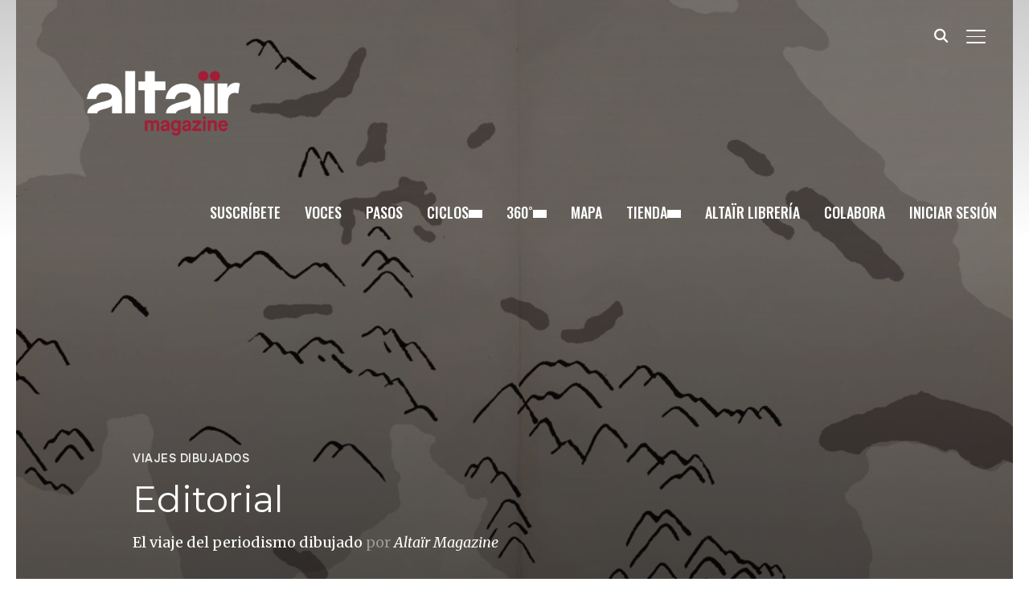

--- FILE ---
content_type: text/html; charset=UTF-8
request_url: https://www.altairmagazine.com/360/viajes-dibujados/editorial-10/
body_size: 32115
content:
<!DOCTYPE html>
<html dir="ltr" lang="es" prefix="og: https://ogp.me/ns#">
<head>
    <meta charset="UTF-8">
    <meta name="viewport" content="width=device-width, initial-scale=1.0">
    <link rel="profile" href="http://gmpg.org/xfn/11">
    <link rel="pingback" href="https://www.altairmagazine.com/xmlrpc.php">
    <link rel="preload" as="font" href="https://www.altairmagazine.com/wp-content/themes/inspiro/fonts/inspiro.woff2" type="font/woff2" crossorigin>
    <title>Editorial - Altaïr Magazine</title>

		<!-- All in One SEO 4.8.7 - aioseo.com -->
	<meta name="description" content="Qué pasaría si… hiciéramos un número especial de Altaïr Magazine dedicado a los viajes dibujados? ¿Qué pasaría si… creáramos un Altaïr Magazine diferente lleno de viajes reales en viñetas, con crónicas ilustradas de no ficción? ¿Qué pasaría si… nos acercáramos a la crónica de viajes a través del periodismo ilustrado con idea de explorar los novedosos caminos que" />
	<meta name="robots" content="max-image-preview:large" />
	<meta name="author" content="Altaïr Magazine"/>
	<link rel="canonical" href="https://www.altairmagazine.com/360/viajes-dibujados/editorial-10/" />
	<meta name="generator" content="All in One SEO (AIOSEO) 4.8.7" />
		<meta property="og:locale" content="es_ES" />
		<meta property="og:site_name" content="Altaïr Magazine - Cultura viajera y periodismo para ir más lejos" />
		<meta property="og:type" content="article" />
		<meta property="og:title" content="Editorial - Altaïr Magazine" />
		<meta property="og:description" content="Qué pasaría si… hiciéramos un número especial de Altaïr Magazine dedicado a los viajes dibujados? ¿Qué pasaría si… creáramos un Altaïr Magazine diferente lleno de viajes reales en viñetas, con crónicas ilustradas de no ficción? ¿Qué pasaría si… nos acercáramos a la crónica de viajes a través del periodismo ilustrado con idea de explorar los novedosos caminos que" />
		<meta property="og:url" content="https://www.altairmagazine.com/360/viajes-dibujados/editorial-10/" />
		<meta property="og:image" content="https://www.altairmagazine.com/wp-content/uploads/2019/08/Logo-altair_magazineblanco-02-02.png" />
		<meta property="og:image:secure_url" content="https://www.altairmagazine.com/wp-content/uploads/2019/08/Logo-altair_magazineblanco-02-02.png" />
		<meta property="og:image:width" content="842" />
		<meta property="og:image:height" content="554" />
		<meta property="article:published_time" content="2019-10-17T16:16:54+00:00" />
		<meta property="article:modified_time" content="2023-10-25T14:56:35+00:00" />
		<meta name="twitter:card" content="summary" />
		<meta name="twitter:title" content="Editorial - Altaïr Magazine" />
		<meta name="twitter:description" content="Qué pasaría si… hiciéramos un número especial de Altaïr Magazine dedicado a los viajes dibujados? ¿Qué pasaría si… creáramos un Altaïr Magazine diferente lleno de viajes reales en viñetas, con crónicas ilustradas de no ficción? ¿Qué pasaría si… nos acercáramos a la crónica de viajes a través del periodismo ilustrado con idea de explorar los novedosos caminos que" />
		<meta name="twitter:image" content="https://www.altairmagazine.com/wp-content/uploads/2019/08/Logo-altair_magazineblanco-02-02.png" />
		<script type="application/ld+json" class="aioseo-schema">
			{"@context":"https:\/\/schema.org","@graph":[{"@type":"BlogPosting","@id":"https:\/\/www.altairmagazine.com\/360\/viajes-dibujados\/editorial-10\/#blogposting","name":"Editorial - Alta\u00efr Magazine","headline":"Editorial","author":{"@id":"https:\/\/www.altairmagazine.com\/author\/amagazine\/#author"},"publisher":{"@id":"https:\/\/www.altairmagazine.com\/#organization"},"image":{"@type":"ImageObject","url":"https:\/\/www.altairmagazine.com\/wp-content\/uploads\/2019\/10\/cabecera_editorial_viajes_dibujados_tama_o_ok-1.jpg","width":1000,"height":563},"datePublished":"2019-10-17T18:16:54+02:00","dateModified":"2023-10-25T16:56:35+02:00","inLanguage":"es-ES","mainEntityOfPage":{"@id":"https:\/\/www.altairmagazine.com\/360\/viajes-dibujados\/editorial-10\/#webpage"},"isPartOf":{"@id":"https:\/\/www.altairmagazine.com\/360\/viajes-dibujados\/editorial-10\/#webpage"},"articleSection":"Viajes dibujados, 360\u02da, c\u00f3mic, editorial, Viajes dibujados"},{"@type":"BreadcrumbList","@id":"https:\/\/www.altairmagazine.com\/360\/viajes-dibujados\/editorial-10\/#breadcrumblist","itemListElement":[{"@type":"ListItem","@id":"https:\/\/www.altairmagazine.com#listItem","position":1,"name":"Home","item":"https:\/\/www.altairmagazine.com","nextItem":{"@type":"ListItem","@id":"https:\/\/www.altairmagazine.com\/360\/#listItem","name":"360\u02da"}},{"@type":"ListItem","@id":"https:\/\/www.altairmagazine.com\/360\/#listItem","position":2,"name":"360\u02da","item":"https:\/\/www.altairmagazine.com\/360\/","nextItem":{"@type":"ListItem","@id":"https:\/\/www.altairmagazine.com\/360\/viajes-dibujados\/#listItem","name":"Viajes dibujados"},"previousItem":{"@type":"ListItem","@id":"https:\/\/www.altairmagazine.com#listItem","name":"Home"}},{"@type":"ListItem","@id":"https:\/\/www.altairmagazine.com\/360\/viajes-dibujados\/#listItem","position":3,"name":"Viajes dibujados","item":"https:\/\/www.altairmagazine.com\/360\/viajes-dibujados\/","nextItem":{"@type":"ListItem","@id":"https:\/\/www.altairmagazine.com\/360\/viajes-dibujados\/editorial-10\/#listItem","name":"Editorial"},"previousItem":{"@type":"ListItem","@id":"https:\/\/www.altairmagazine.com\/360\/#listItem","name":"360\u02da"}},{"@type":"ListItem","@id":"https:\/\/www.altairmagazine.com\/360\/viajes-dibujados\/editorial-10\/#listItem","position":4,"name":"Editorial","previousItem":{"@type":"ListItem","@id":"https:\/\/www.altairmagazine.com\/360\/viajes-dibujados\/#listItem","name":"Viajes dibujados"}}]},{"@type":"Organization","@id":"https:\/\/www.altairmagazine.com\/#organization","name":"Alta\u00efr Magazine","description":"Cultura viajera y periodismo para ir m\u00e1s lejos","url":"https:\/\/www.altairmagazine.com\/","logo":{"@type":"ImageObject","url":"https:\/\/www.altairmagazine.com\/wp-content\/uploads\/2019\/08\/Logo-altair_magazineblanco-02-02.png","@id":"https:\/\/www.altairmagazine.com\/360\/viajes-dibujados\/editorial-10\/#organizationLogo","width":842,"height":554},"image":{"@id":"https:\/\/www.altairmagazine.com\/360\/viajes-dibujados\/editorial-10\/#organizationLogo"}},{"@type":"Person","@id":"https:\/\/www.altairmagazine.com\/author\/amagazine\/#author","url":"https:\/\/www.altairmagazine.com\/author\/amagazine\/","name":"Alta\u00efr Magazine"},{"@type":"WebPage","@id":"https:\/\/www.altairmagazine.com\/360\/viajes-dibujados\/editorial-10\/#webpage","url":"https:\/\/www.altairmagazine.com\/360\/viajes-dibujados\/editorial-10\/","name":"Editorial - Alta\u00efr Magazine","description":"Qu\u00e9 pasar\u00eda si\u2026 hici\u00e9ramos un n\u00famero especial de Alta\u00efr Magazine dedicado a los viajes dibujados? \u00bfQu\u00e9 pasar\u00eda si\u2026 cre\u00e1ramos un Alta\u00efr Magazine diferente lleno de viajes reales en vi\u00f1etas, con cr\u00f3nicas ilustradas de no ficci\u00f3n? \u00bfQu\u00e9 pasar\u00eda si\u2026 nos acerc\u00e1ramos a la cr\u00f3nica de viajes a trav\u00e9s del periodismo ilustrado con idea de explorar los novedosos caminos que","inLanguage":"es-ES","isPartOf":{"@id":"https:\/\/www.altairmagazine.com\/#website"},"breadcrumb":{"@id":"https:\/\/www.altairmagazine.com\/360\/viajes-dibujados\/editorial-10\/#breadcrumblist"},"author":{"@id":"https:\/\/www.altairmagazine.com\/author\/amagazine\/#author"},"creator":{"@id":"https:\/\/www.altairmagazine.com\/author\/amagazine\/#author"},"image":{"@type":"ImageObject","url":"https:\/\/www.altairmagazine.com\/wp-content\/uploads\/2019\/10\/cabecera_editorial_viajes_dibujados_tama_o_ok-1.jpg","@id":"https:\/\/www.altairmagazine.com\/360\/viajes-dibujados\/editorial-10\/#mainImage","width":1000,"height":563},"primaryImageOfPage":{"@id":"https:\/\/www.altairmagazine.com\/360\/viajes-dibujados\/editorial-10\/#mainImage"},"datePublished":"2019-10-17T18:16:54+02:00","dateModified":"2023-10-25T16:56:35+02:00"},{"@type":"WebSite","@id":"https:\/\/www.altairmagazine.com\/#website","url":"https:\/\/www.altairmagazine.com\/","name":"Alta\u00efr Magazine","description":"Cultura viajera y periodismo para ir m\u00e1s lejos","inLanguage":"es-ES","publisher":{"@id":"https:\/\/www.altairmagazine.com\/#organization"}}]}
		</script>
		<!-- All in One SEO -->

<script id="cookieyes" type="text/javascript" src="https://cdn-cookieyes.com/client_data/d06c1b790866c602a0c99480/script.js"></script><link rel='dns-prefetch' href='//stats.wp.com' />
<link rel='dns-prefetch' href='//fonts.googleapis.com' />
<link rel='dns-prefetch' href='//v0.wordpress.com' />
<link rel="alternate" type="application/rss+xml" title="Altaïr Magazine &raquo; Feed" href="https://www.altairmagazine.com/feed/" />
<link rel="alternate" type="application/rss+xml" title="Altaïr Magazine &raquo; Feed de los comentarios" href="https://www.altairmagazine.com/comments/feed/" />
<link rel="alternate" type="application/rss+xml" title="Altaïr Magazine &raquo; Comentario Editorial del feed" href="https://www.altairmagazine.com/360/viajes-dibujados/editorial-10/feed/" />
<link rel="alternate" title="oEmbed (JSON)" type="application/json+oembed" href="https://www.altairmagazine.com/wp-json/oembed/1.0/embed?url=https%3A%2F%2Fwww.altairmagazine.com%2F360%2Fviajes-dibujados%2Feditorial-10%2F" />
<link rel="alternate" title="oEmbed (XML)" type="text/xml+oembed" href="https://www.altairmagazine.com/wp-json/oembed/1.0/embed?url=https%3A%2F%2Fwww.altairmagazine.com%2F360%2Fviajes-dibujados%2Feditorial-10%2F&#038;format=xml" />
<style id='wp-img-auto-sizes-contain-inline-css' type='text/css'>
img:is([sizes=auto i],[sizes^="auto," i]){contain-intrinsic-size:3000px 1500px}
/*# sourceURL=wp-img-auto-sizes-contain-inline-css */
</style>
<link rel='stylesheet' id='mp-theme-css' href='https://www.altairmagazine.com/wp-content/plugins/memberpress/css/ui/theme.css?ver=1.12.11' type='text/css' media='all' />
<link rel='stylesheet' id='dashicons-css' href='https://www.altairmagazine.com/wp-includes/css/dashicons.min.css?ver=6.9' type='text/css' media='all' />
<link rel='stylesheet' id='mp-login-css-css' href='https://www.altairmagazine.com/wp-content/plugins/memberpress/css/ui/login.css?ver=1.12.11' type='text/css' media='all' />
<style id='wp-emoji-styles-inline-css' type='text/css'>

	img.wp-smiley, img.emoji {
		display: inline !important;
		border: none !important;
		box-shadow: none !important;
		height: 1em !important;
		width: 1em !important;
		margin: 0 0.07em !important;
		vertical-align: -0.1em !important;
		background: none !important;
		padding: 0 !important;
	}
/*# sourceURL=wp-emoji-styles-inline-css */
</style>
<style id='wp-block-library-inline-css' type='text/css'>
:root{--wp-block-synced-color:#7a00df;--wp-block-synced-color--rgb:122,0,223;--wp-bound-block-color:var(--wp-block-synced-color);--wp-editor-canvas-background:#ddd;--wp-admin-theme-color:#007cba;--wp-admin-theme-color--rgb:0,124,186;--wp-admin-theme-color-darker-10:#006ba1;--wp-admin-theme-color-darker-10--rgb:0,107,160.5;--wp-admin-theme-color-darker-20:#005a87;--wp-admin-theme-color-darker-20--rgb:0,90,135;--wp-admin-border-width-focus:2px}@media (min-resolution:192dpi){:root{--wp-admin-border-width-focus:1.5px}}.wp-element-button{cursor:pointer}:root .has-very-light-gray-background-color{background-color:#eee}:root .has-very-dark-gray-background-color{background-color:#313131}:root .has-very-light-gray-color{color:#eee}:root .has-very-dark-gray-color{color:#313131}:root .has-vivid-green-cyan-to-vivid-cyan-blue-gradient-background{background:linear-gradient(135deg,#00d084,#0693e3)}:root .has-purple-crush-gradient-background{background:linear-gradient(135deg,#34e2e4,#4721fb 50%,#ab1dfe)}:root .has-hazy-dawn-gradient-background{background:linear-gradient(135deg,#faaca8,#dad0ec)}:root .has-subdued-olive-gradient-background{background:linear-gradient(135deg,#fafae1,#67a671)}:root .has-atomic-cream-gradient-background{background:linear-gradient(135deg,#fdd79a,#004a59)}:root .has-nightshade-gradient-background{background:linear-gradient(135deg,#330968,#31cdcf)}:root .has-midnight-gradient-background{background:linear-gradient(135deg,#020381,#2874fc)}:root{--wp--preset--font-size--normal:16px;--wp--preset--font-size--huge:42px}.has-regular-font-size{font-size:1em}.has-larger-font-size{font-size:2.625em}.has-normal-font-size{font-size:var(--wp--preset--font-size--normal)}.has-huge-font-size{font-size:var(--wp--preset--font-size--huge)}.has-text-align-center{text-align:center}.has-text-align-left{text-align:left}.has-text-align-right{text-align:right}.has-fit-text{white-space:nowrap!important}#end-resizable-editor-section{display:none}.aligncenter{clear:both}.items-justified-left{justify-content:flex-start}.items-justified-center{justify-content:center}.items-justified-right{justify-content:flex-end}.items-justified-space-between{justify-content:space-between}.screen-reader-text{border:0;clip-path:inset(50%);height:1px;margin:-1px;overflow:hidden;padding:0;position:absolute;width:1px;word-wrap:normal!important}.screen-reader-text:focus{background-color:#ddd;clip-path:none;color:#444;display:block;font-size:1em;height:auto;left:5px;line-height:normal;padding:15px 23px 14px;text-decoration:none;top:5px;width:auto;z-index:100000}html :where(.has-border-color){border-style:solid}html :where([style*=border-top-color]){border-top-style:solid}html :where([style*=border-right-color]){border-right-style:solid}html :where([style*=border-bottom-color]){border-bottom-style:solid}html :where([style*=border-left-color]){border-left-style:solid}html :where([style*=border-width]){border-style:solid}html :where([style*=border-top-width]){border-top-style:solid}html :where([style*=border-right-width]){border-right-style:solid}html :where([style*=border-bottom-width]){border-bottom-style:solid}html :where([style*=border-left-width]){border-left-style:solid}html :where(img[class*=wp-image-]){height:auto;max-width:100%}:where(figure){margin:0 0 1em}html :where(.is-position-sticky){--wp-admin--admin-bar--position-offset:var(--wp-admin--admin-bar--height,0px)}@media screen and (max-width:600px){html :where(.is-position-sticky){--wp-admin--admin-bar--position-offset:0px}}

/*# sourceURL=wp-block-library-inline-css */
</style><style id='global-styles-inline-css' type='text/css'>
:root{--wp--preset--aspect-ratio--square: 1;--wp--preset--aspect-ratio--4-3: 4/3;--wp--preset--aspect-ratio--3-4: 3/4;--wp--preset--aspect-ratio--3-2: 3/2;--wp--preset--aspect-ratio--2-3: 2/3;--wp--preset--aspect-ratio--16-9: 16/9;--wp--preset--aspect-ratio--9-16: 9/16;--wp--preset--color--black: #101010;--wp--preset--color--cyan-bluish-gray: #abb8c3;--wp--preset--color--white: #ffffff;--wp--preset--color--pale-pink: #f78da7;--wp--preset--color--vivid-red: #cf2e2e;--wp--preset--color--luminous-vivid-orange: #ff6900;--wp--preset--color--luminous-vivid-amber: #fcb900;--wp--preset--color--light-green-cyan: #7bdcb5;--wp--preset--color--vivid-green-cyan: #00d084;--wp--preset--color--pale-cyan-blue: #8ed1fc;--wp--preset--color--vivid-cyan-blue: #0693e3;--wp--preset--color--vivid-purple: #9b51e0;--wp--preset--color--primary: #0bb4aa;--wp--preset--color--secondary: #101010;--wp--preset--color--header-footer: #101010;--wp--preset--color--tertiary: #6C6C77;--wp--preset--color--lightgrey: #D9D9D9;--wp--preset--color--foreground: #000;--wp--preset--color--background: #f9fafd;--wp--preset--color--light-background: #ffffff;--wp--preset--color--green: #0bb4aa;--wp--preset--color--blue: #4176FB;--wp--preset--color--brown: #d19731;--wp--preset--color--red: #e1051e;--wp--preset--color--gray: #727477;--wp--preset--color--titan-white: #E0D8E2;--wp--preset--color--peppermint: #d0eac4;--wp--preset--color--bridesmaid: #FBE7DD;--wp--preset--color--purple: #FF2EAA;--wp--preset--color--light-blue: #0019D7;--wp--preset--gradient--vivid-cyan-blue-to-vivid-purple: linear-gradient(135deg,rgb(6,147,227) 0%,rgb(155,81,224) 100%);--wp--preset--gradient--light-green-cyan-to-vivid-green-cyan: linear-gradient(135deg,rgb(122,220,180) 0%,rgb(0,208,130) 100%);--wp--preset--gradient--luminous-vivid-amber-to-luminous-vivid-orange: linear-gradient(135deg,rgb(252,185,0) 0%,rgb(255,105,0) 100%);--wp--preset--gradient--luminous-vivid-orange-to-vivid-red: linear-gradient(135deg,rgb(255,105,0) 0%,rgb(207,46,46) 100%);--wp--preset--gradient--very-light-gray-to-cyan-bluish-gray: linear-gradient(135deg,rgb(238,238,238) 0%,rgb(169,184,195) 100%);--wp--preset--gradient--cool-to-warm-spectrum: linear-gradient(135deg,rgb(74,234,220) 0%,rgb(151,120,209) 20%,rgb(207,42,186) 40%,rgb(238,44,130) 60%,rgb(251,105,98) 80%,rgb(254,248,76) 100%);--wp--preset--gradient--blush-light-purple: linear-gradient(135deg,rgb(255,206,236) 0%,rgb(152,150,240) 100%);--wp--preset--gradient--blush-bordeaux: linear-gradient(135deg,rgb(254,205,165) 0%,rgb(254,45,45) 50%,rgb(107,0,62) 100%);--wp--preset--gradient--luminous-dusk: linear-gradient(135deg,rgb(255,203,112) 0%,rgb(199,81,192) 50%,rgb(65,88,208) 100%);--wp--preset--gradient--pale-ocean: linear-gradient(135deg,rgb(255,245,203) 0%,rgb(182,227,212) 50%,rgb(51,167,181) 100%);--wp--preset--gradient--electric-grass: linear-gradient(135deg,rgb(202,248,128) 0%,rgb(113,206,126) 100%);--wp--preset--gradient--midnight: linear-gradient(135deg,rgb(2,3,129) 0%,rgb(40,116,252) 100%);--wp--preset--gradient--black-primary: linear-gradient(180deg, var(--wp--preset--color--secondary) 0%, var(--wp--preset--color--secondary) 73%, var(--wp--preset--color--background) 73%, var(--wp--preset--color--background) 100%);--wp--preset--gradient--black-secondary: linear-gradient(135deg,rgba(0,0,0,1) 50%,var(--wp--preset--color--tertiary) 100%);--wp--preset--font-size--small: clamp(14px, 0.875rem + ((1vw - 3.2px) * 0.208), 16px);--wp--preset--font-size--medium: clamp(16px, 1rem + ((1vw - 3.2px) * 0.417), 20px);--wp--preset--font-size--large: clamp(22px, 1.375rem + ((1vw - 3.2px) * 1.458), 36px);--wp--preset--font-size--x-large: clamp(30px, 1.875rem + ((1vw - 3.2px) * 1.25), 42px);--wp--preset--font-size--x-small: clamp(14px, 0.875rem + ((1vw - 3.2px) * 1), 14px);--wp--preset--font-size--xx-large: clamp(30px, 1.875rem + ((1vw - 3.2px) * 4.375), 72px);--wp--preset--font-size--max-36: clamp(24px, 1.5rem + ((1vw - 3.2px) * 1.25), 36px);--wp--preset--font-size--max-48: clamp(26px, 1.625rem + ((1vw - 3.2px) * 2.292), 48px);--wp--preset--font-size--max-60: clamp(30px, 1.875rem + ((1vw - 3.2px) * 3.125), 60px);--wp--preset--font-size--max-72: clamp(32px, 2rem + ((1vw - 3.2px) * 4.167), 72px);--wp--preset--font-family--sans-serif: -apple-system, BlinkMacSystemFont, avenir next, avenir, segoe ui, helvetica neue, helvetica, Cantarell, Ubuntu, roboto, noto, arial, sans-serif;--wp--preset--font-family--bitter: "Bitter", sans-serif;--wp--preset--font-family--dm-sans: "DM Sans", sans-serif;--wp--preset--font-family--epilogue: "Epilogue", sans-serif;--wp--preset--font-family--inter: "Inter", sans-serif;--wp--preset--font-family--josefin-sans: "Josefin Sans", sans-serif;--wp--preset--font-family--jost: "Jost", sans-serif;--wp--preset--font-family--montserrat: "Montserrat", sans-serif;--wp--preset--font-family--onest: Onest, sans-serif;--wp--preset--font-family--playfair-display: "Playfair Display", serif;--wp--preset--font-family--poppins: Poppins, sans-serif;--wp--preset--font-family--raleway: Raleway, sans-serif;--wp--preset--font-family--syne: Syne, sans-serif;--wp--preset--font-family--yeseva-one: "Yeseva One", system-ui;--wp--preset--spacing--20: 0.44rem;--wp--preset--spacing--30: 0.67rem;--wp--preset--spacing--40: 1rem;--wp--preset--spacing--50: 1.5rem;--wp--preset--spacing--60: 2.25rem;--wp--preset--spacing--70: 3.38rem;--wp--preset--spacing--80: 5.06rem;--wp--preset--spacing--x-small: 20px;--wp--preset--spacing--small: 40px;--wp--preset--spacing--medium: 60px;--wp--preset--spacing--large: 80px;--wp--preset--spacing--x-large: 100px;--wp--preset--shadow--natural: 6px 6px 9px rgba(0, 0, 0, 0.2);--wp--preset--shadow--deep: 12px 12px 50px rgba(0, 0, 0, 0.4);--wp--preset--shadow--sharp: 6px 6px 0px rgba(0, 0, 0, 0.2);--wp--preset--shadow--outlined: 6px 6px 0px -3px rgb(255, 255, 255), 6px 6px rgb(0, 0, 0);--wp--preset--shadow--crisp: 6px 6px 0px rgb(0, 0, 0);--wp--custom--font-weight--black: 900;--wp--custom--font-weight--bold: 700;--wp--custom--font-weight--extra-bold: 800;--wp--custom--font-weight--light: 300;--wp--custom--font-weight--medium: 500;--wp--custom--font-weight--regular: 400;--wp--custom--font-weight--semi-bold: 600;--wp--custom--line-height--body: 1.75;--wp--custom--line-height--heading: 1.1;--wp--custom--line-height--medium: 1.5;--wp--custom--line-height--one: 1;--wp--custom--spacing--outer: 30px;}:root { --wp--style--global--content-size: 1200px;--wp--style--global--wide-size: 1280px; }:where(body) { margin: 0; }.wp-site-blocks { padding-top: var(--wp--style--root--padding-top); padding-bottom: var(--wp--style--root--padding-bottom); }.has-global-padding { padding-right: var(--wp--style--root--padding-right); padding-left: var(--wp--style--root--padding-left); }.has-global-padding > .alignfull { margin-right: calc(var(--wp--style--root--padding-right) * -1); margin-left: calc(var(--wp--style--root--padding-left) * -1); }.has-global-padding :where(:not(.alignfull.is-layout-flow) > .has-global-padding:not(.wp-block-block, .alignfull)) { padding-right: 0; padding-left: 0; }.has-global-padding :where(:not(.alignfull.is-layout-flow) > .has-global-padding:not(.wp-block-block, .alignfull)) > .alignfull { margin-left: 0; margin-right: 0; }.wp-site-blocks > .alignleft { float: left; margin-right: 2em; }.wp-site-blocks > .alignright { float: right; margin-left: 2em; }.wp-site-blocks > .aligncenter { justify-content: center; margin-left: auto; margin-right: auto; }:where(.wp-site-blocks) > * { margin-block-start: 20px; margin-block-end: 0; }:where(.wp-site-blocks) > :first-child { margin-block-start: 0; }:where(.wp-site-blocks) > :last-child { margin-block-end: 0; }:root { --wp--style--block-gap: 20px; }:root :where(.is-layout-flow) > :first-child{margin-block-start: 0;}:root :where(.is-layout-flow) > :last-child{margin-block-end: 0;}:root :where(.is-layout-flow) > *{margin-block-start: 20px;margin-block-end: 0;}:root :where(.is-layout-constrained) > :first-child{margin-block-start: 0;}:root :where(.is-layout-constrained) > :last-child{margin-block-end: 0;}:root :where(.is-layout-constrained) > *{margin-block-start: 20px;margin-block-end: 0;}:root :where(.is-layout-flex){gap: 20px;}:root :where(.is-layout-grid){gap: 20px;}.is-layout-flow > .alignleft{float: left;margin-inline-start: 0;margin-inline-end: 2em;}.is-layout-flow > .alignright{float: right;margin-inline-start: 2em;margin-inline-end: 0;}.is-layout-flow > .aligncenter{margin-left: auto !important;margin-right: auto !important;}.is-layout-constrained > .alignleft{float: left;margin-inline-start: 0;margin-inline-end: 2em;}.is-layout-constrained > .alignright{float: right;margin-inline-start: 2em;margin-inline-end: 0;}.is-layout-constrained > .aligncenter{margin-left: auto !important;margin-right: auto !important;}.is-layout-constrained > :where(:not(.alignleft):not(.alignright):not(.alignfull)){max-width: var(--wp--style--global--content-size);margin-left: auto !important;margin-right: auto !important;}.is-layout-constrained > .alignwide{max-width: var(--wp--style--global--wide-size);}body .is-layout-flex{display: flex;}.is-layout-flex{flex-wrap: wrap;align-items: center;}.is-layout-flex > :is(*, div){margin: 0;}body .is-layout-grid{display: grid;}.is-layout-grid > :is(*, div){margin: 0;}body{--wp--style--root--padding-top: 0px;--wp--style--root--padding-right: 0px;--wp--style--root--padding-bottom: 0px;--wp--style--root--padding-left: 0px;}a:where(:not(.wp-element-button)){color: var(--wp--preset--color--primary);text-decoration: underline;}:root :where(.wp-element-button, .wp-block-button__link){background-color: #32373c;border-radius: 0;border-width: 0;color: #fff;font-family: inherit;font-size: inherit;font-style: inherit;font-weight: inherit;letter-spacing: inherit;line-height: inherit;padding-top: 10px;padding-right: 25px;padding-bottom: 10px;padding-left: 25px;text-decoration: none;text-transform: inherit;}.has-black-color{color: var(--wp--preset--color--black) !important;}.has-cyan-bluish-gray-color{color: var(--wp--preset--color--cyan-bluish-gray) !important;}.has-white-color{color: var(--wp--preset--color--white) !important;}.has-pale-pink-color{color: var(--wp--preset--color--pale-pink) !important;}.has-vivid-red-color{color: var(--wp--preset--color--vivid-red) !important;}.has-luminous-vivid-orange-color{color: var(--wp--preset--color--luminous-vivid-orange) !important;}.has-luminous-vivid-amber-color{color: var(--wp--preset--color--luminous-vivid-amber) !important;}.has-light-green-cyan-color{color: var(--wp--preset--color--light-green-cyan) !important;}.has-vivid-green-cyan-color{color: var(--wp--preset--color--vivid-green-cyan) !important;}.has-pale-cyan-blue-color{color: var(--wp--preset--color--pale-cyan-blue) !important;}.has-vivid-cyan-blue-color{color: var(--wp--preset--color--vivid-cyan-blue) !important;}.has-vivid-purple-color{color: var(--wp--preset--color--vivid-purple) !important;}.has-primary-color{color: var(--wp--preset--color--primary) !important;}.has-secondary-color{color: var(--wp--preset--color--secondary) !important;}.has-header-footer-color{color: var(--wp--preset--color--header-footer) !important;}.has-tertiary-color{color: var(--wp--preset--color--tertiary) !important;}.has-lightgrey-color{color: var(--wp--preset--color--lightgrey) !important;}.has-foreground-color{color: var(--wp--preset--color--foreground) !important;}.has-background-color{color: var(--wp--preset--color--background) !important;}.has-light-background-color{color: var(--wp--preset--color--light-background) !important;}.has-green-color{color: var(--wp--preset--color--green) !important;}.has-blue-color{color: var(--wp--preset--color--blue) !important;}.has-brown-color{color: var(--wp--preset--color--brown) !important;}.has-red-color{color: var(--wp--preset--color--red) !important;}.has-gray-color{color: var(--wp--preset--color--gray) !important;}.has-titan-white-color{color: var(--wp--preset--color--titan-white) !important;}.has-peppermint-color{color: var(--wp--preset--color--peppermint) !important;}.has-bridesmaid-color{color: var(--wp--preset--color--bridesmaid) !important;}.has-purple-color{color: var(--wp--preset--color--purple) !important;}.has-light-blue-color{color: var(--wp--preset--color--light-blue) !important;}.has-black-background-color{background-color: var(--wp--preset--color--black) !important;}.has-cyan-bluish-gray-background-color{background-color: var(--wp--preset--color--cyan-bluish-gray) !important;}.has-white-background-color{background-color: var(--wp--preset--color--white) !important;}.has-pale-pink-background-color{background-color: var(--wp--preset--color--pale-pink) !important;}.has-vivid-red-background-color{background-color: var(--wp--preset--color--vivid-red) !important;}.has-luminous-vivid-orange-background-color{background-color: var(--wp--preset--color--luminous-vivid-orange) !important;}.has-luminous-vivid-amber-background-color{background-color: var(--wp--preset--color--luminous-vivid-amber) !important;}.has-light-green-cyan-background-color{background-color: var(--wp--preset--color--light-green-cyan) !important;}.has-vivid-green-cyan-background-color{background-color: var(--wp--preset--color--vivid-green-cyan) !important;}.has-pale-cyan-blue-background-color{background-color: var(--wp--preset--color--pale-cyan-blue) !important;}.has-vivid-cyan-blue-background-color{background-color: var(--wp--preset--color--vivid-cyan-blue) !important;}.has-vivid-purple-background-color{background-color: var(--wp--preset--color--vivid-purple) !important;}.has-primary-background-color{background-color: var(--wp--preset--color--primary) !important;}.has-secondary-background-color{background-color: var(--wp--preset--color--secondary) !important;}.has-header-footer-background-color{background-color: var(--wp--preset--color--header-footer) !important;}.has-tertiary-background-color{background-color: var(--wp--preset--color--tertiary) !important;}.has-lightgrey-background-color{background-color: var(--wp--preset--color--lightgrey) !important;}.has-foreground-background-color{background-color: var(--wp--preset--color--foreground) !important;}.has-background-background-color{background-color: var(--wp--preset--color--background) !important;}.has-light-background-background-color{background-color: var(--wp--preset--color--light-background) !important;}.has-green-background-color{background-color: var(--wp--preset--color--green) !important;}.has-blue-background-color{background-color: var(--wp--preset--color--blue) !important;}.has-brown-background-color{background-color: var(--wp--preset--color--brown) !important;}.has-red-background-color{background-color: var(--wp--preset--color--red) !important;}.has-gray-background-color{background-color: var(--wp--preset--color--gray) !important;}.has-titan-white-background-color{background-color: var(--wp--preset--color--titan-white) !important;}.has-peppermint-background-color{background-color: var(--wp--preset--color--peppermint) !important;}.has-bridesmaid-background-color{background-color: var(--wp--preset--color--bridesmaid) !important;}.has-purple-background-color{background-color: var(--wp--preset--color--purple) !important;}.has-light-blue-background-color{background-color: var(--wp--preset--color--light-blue) !important;}.has-black-border-color{border-color: var(--wp--preset--color--black) !important;}.has-cyan-bluish-gray-border-color{border-color: var(--wp--preset--color--cyan-bluish-gray) !important;}.has-white-border-color{border-color: var(--wp--preset--color--white) !important;}.has-pale-pink-border-color{border-color: var(--wp--preset--color--pale-pink) !important;}.has-vivid-red-border-color{border-color: var(--wp--preset--color--vivid-red) !important;}.has-luminous-vivid-orange-border-color{border-color: var(--wp--preset--color--luminous-vivid-orange) !important;}.has-luminous-vivid-amber-border-color{border-color: var(--wp--preset--color--luminous-vivid-amber) !important;}.has-light-green-cyan-border-color{border-color: var(--wp--preset--color--light-green-cyan) !important;}.has-vivid-green-cyan-border-color{border-color: var(--wp--preset--color--vivid-green-cyan) !important;}.has-pale-cyan-blue-border-color{border-color: var(--wp--preset--color--pale-cyan-blue) !important;}.has-vivid-cyan-blue-border-color{border-color: var(--wp--preset--color--vivid-cyan-blue) !important;}.has-vivid-purple-border-color{border-color: var(--wp--preset--color--vivid-purple) !important;}.has-primary-border-color{border-color: var(--wp--preset--color--primary) !important;}.has-secondary-border-color{border-color: var(--wp--preset--color--secondary) !important;}.has-header-footer-border-color{border-color: var(--wp--preset--color--header-footer) !important;}.has-tertiary-border-color{border-color: var(--wp--preset--color--tertiary) !important;}.has-lightgrey-border-color{border-color: var(--wp--preset--color--lightgrey) !important;}.has-foreground-border-color{border-color: var(--wp--preset--color--foreground) !important;}.has-background-border-color{border-color: var(--wp--preset--color--background) !important;}.has-light-background-border-color{border-color: var(--wp--preset--color--light-background) !important;}.has-green-border-color{border-color: var(--wp--preset--color--green) !important;}.has-blue-border-color{border-color: var(--wp--preset--color--blue) !important;}.has-brown-border-color{border-color: var(--wp--preset--color--brown) !important;}.has-red-border-color{border-color: var(--wp--preset--color--red) !important;}.has-gray-border-color{border-color: var(--wp--preset--color--gray) !important;}.has-titan-white-border-color{border-color: var(--wp--preset--color--titan-white) !important;}.has-peppermint-border-color{border-color: var(--wp--preset--color--peppermint) !important;}.has-bridesmaid-border-color{border-color: var(--wp--preset--color--bridesmaid) !important;}.has-purple-border-color{border-color: var(--wp--preset--color--purple) !important;}.has-light-blue-border-color{border-color: var(--wp--preset--color--light-blue) !important;}.has-vivid-cyan-blue-to-vivid-purple-gradient-background{background: var(--wp--preset--gradient--vivid-cyan-blue-to-vivid-purple) !important;}.has-light-green-cyan-to-vivid-green-cyan-gradient-background{background: var(--wp--preset--gradient--light-green-cyan-to-vivid-green-cyan) !important;}.has-luminous-vivid-amber-to-luminous-vivid-orange-gradient-background{background: var(--wp--preset--gradient--luminous-vivid-amber-to-luminous-vivid-orange) !important;}.has-luminous-vivid-orange-to-vivid-red-gradient-background{background: var(--wp--preset--gradient--luminous-vivid-orange-to-vivid-red) !important;}.has-very-light-gray-to-cyan-bluish-gray-gradient-background{background: var(--wp--preset--gradient--very-light-gray-to-cyan-bluish-gray) !important;}.has-cool-to-warm-spectrum-gradient-background{background: var(--wp--preset--gradient--cool-to-warm-spectrum) !important;}.has-blush-light-purple-gradient-background{background: var(--wp--preset--gradient--blush-light-purple) !important;}.has-blush-bordeaux-gradient-background{background: var(--wp--preset--gradient--blush-bordeaux) !important;}.has-luminous-dusk-gradient-background{background: var(--wp--preset--gradient--luminous-dusk) !important;}.has-pale-ocean-gradient-background{background: var(--wp--preset--gradient--pale-ocean) !important;}.has-electric-grass-gradient-background{background: var(--wp--preset--gradient--electric-grass) !important;}.has-midnight-gradient-background{background: var(--wp--preset--gradient--midnight) !important;}.has-black-primary-gradient-background{background: var(--wp--preset--gradient--black-primary) !important;}.has-black-secondary-gradient-background{background: var(--wp--preset--gradient--black-secondary) !important;}.has-small-font-size{font-size: var(--wp--preset--font-size--small) !important;}.has-medium-font-size{font-size: var(--wp--preset--font-size--medium) !important;}.has-large-font-size{font-size: var(--wp--preset--font-size--large) !important;}.has-x-large-font-size{font-size: var(--wp--preset--font-size--x-large) !important;}.has-x-small-font-size{font-size: var(--wp--preset--font-size--x-small) !important;}.has-xx-large-font-size{font-size: var(--wp--preset--font-size--xx-large) !important;}.has-max-36-font-size{font-size: var(--wp--preset--font-size--max-36) !important;}.has-max-48-font-size{font-size: var(--wp--preset--font-size--max-48) !important;}.has-max-60-font-size{font-size: var(--wp--preset--font-size--max-60) !important;}.has-max-72-font-size{font-size: var(--wp--preset--font-size--max-72) !important;}.has-sans-serif-font-family{font-family: var(--wp--preset--font-family--sans-serif) !important;}.has-bitter-font-family{font-family: var(--wp--preset--font-family--bitter) !important;}.has-dm-sans-font-family{font-family: var(--wp--preset--font-family--dm-sans) !important;}.has-epilogue-font-family{font-family: var(--wp--preset--font-family--epilogue) !important;}.has-inter-font-family{font-family: var(--wp--preset--font-family--inter) !important;}.has-josefin-sans-font-family{font-family: var(--wp--preset--font-family--josefin-sans) !important;}.has-jost-font-family{font-family: var(--wp--preset--font-family--jost) !important;}.has-montserrat-font-family{font-family: var(--wp--preset--font-family--montserrat) !important;}.has-onest-font-family{font-family: var(--wp--preset--font-family--onest) !important;}.has-playfair-display-font-family{font-family: var(--wp--preset--font-family--playfair-display) !important;}.has-poppins-font-family{font-family: var(--wp--preset--font-family--poppins) !important;}.has-raleway-font-family{font-family: var(--wp--preset--font-family--raleway) !important;}.has-syne-font-family{font-family: var(--wp--preset--font-family--syne) !important;}.has-yeseva-one-font-family{font-family: var(--wp--preset--font-family--yeseva-one) !important;}
/*# sourceURL=global-styles-inline-css */
</style>

<link rel='stylesheet' id='fca-ept-font-awesome-css' href='https://www.altairmagazine.com/wp-content/plugins/easy-pricing-tables-premium/assets/pricing-tables/font-awesome/css/font-awesome.min.css?ver=4.1.1' type='text/css' media='all' />
<link rel='stylesheet' id='fca-ept-editor-style-css' href='https://www.altairmagazine.com/wp-content/plugins/easy-pricing-tables-premium/assets/blocks/editor/fca-ept-editor.min.css?ver=4.1.1' type='text/css' media='all' />
<link rel='stylesheet' id='fca-ept-layout1-style-css' href='https://www.altairmagazine.com/wp-content/plugins/easy-pricing-tables-premium/assets/blocks/layout1/fca-ept-layout1.min.css?ver=4.1.1' type='text/css' media='all' />
<link rel='stylesheet' id='fca-ept-layout2-style-css' href='https://www.altairmagazine.com/wp-content/plugins/easy-pricing-tables-premium/assets/blocks/layout2/fca-ept-layout2.min.css?ver=4.1.1' type='text/css' media='all' />
<link rel='stylesheet' id='fca-ept-google-fonts-css' href='https://fonts.googleapis.com/css?family=Roboto%3A400%7COpen+Sans%3A400%7CLato%3A400%7COswald%3A400%7CSource+Sans+Pro%3A400%7CMontserrat%3A400%7CMerriweather%3A400%7CRaleway%3A400%7CPT+Sans%3A400%7CLora%3A400%7CNoto+Sans%3A400%7CNunito+Sans%3A400%7CConcert+One%3A400%7CPrompt%3A400%7CWork+Sans%3A400&#038;subset=latin&#038;ver=6.9' type='text/css' media='all' />
<link rel='stylesheet' id='fca-ept-layout3-style-css' href='https://www.altairmagazine.com/wp-content/plugins/easy-pricing-tables-premium/assets/blocks/layout3/fca-ept-layout3.min.css?ver=4.1.1' type='text/css' media='all' />
<link rel='stylesheet' id='fca-ept-layout4-style-css' href='https://www.altairmagazine.com/wp-content/plugins/easy-pricing-tables-premium/assets/blocks/layout4/fca-ept-layout4.min.css?ver=4.1.1' type='text/css' media='all' />
<link rel='stylesheet' id='fca-ept-layout5-style-css' href='https://www.altairmagazine.com/wp-content/plugins/easy-pricing-tables-premium/assets/blocks/layout5/fca-ept-layout5.min.css?ver=4.1.1' type='text/css' media='all' />
<link rel='stylesheet' id='fca-ept-layout6-style-css' href='https://www.altairmagazine.com/wp-content/plugins/easy-pricing-tables-premium/assets/blocks/layout6/fca-ept-layout6.min.css?ver=4.1.1' type='text/css' media='all' />
<link rel='stylesheet' id='fca-ept-layout7-style-css' href='https://www.altairmagazine.com/wp-content/plugins/easy-pricing-tables-premium/assets/blocks/layout7/fca-ept-layout7.min.css?ver=4.1.1' type='text/css' media='all' />
<link rel='stylesheet' id='fca-ept-layout8-style-css' href='https://www.altairmagazine.com/wp-content/plugins/easy-pricing-tables-premium/assets/blocks/layout8/fca-ept-layout8.min.css?ver=4.1.1' type='text/css' media='all' />
<link rel='stylesheet' id='fca-ept-layout9-style-css' href='https://www.altairmagazine.com/wp-content/plugins/easy-pricing-tables-premium/assets/blocks/layout9/fca-ept-layout9.min.css?ver=4.1.1' type='text/css' media='all' />
<link rel='stylesheet' id='fca-ept-toggle-style-css' href='https://www.altairmagazine.com/wp-content/plugins/easy-pricing-tables-premium/assets/blocks/toggle/fca-ept-toggle.min.css?ver=4.1.1' type='text/css' media='all' />
<link rel='stylesheet' id='dh-ptp-design1-css' href='https://www.altairmagazine.com/wp-content/plugins/easy-pricing-tables-premium/assets/pricing-tables/design1/pricingtable.min.css?ver=4.1.1' type='text/css' media='all' />
<link rel='stylesheet' id='ept-font-awesome-css' href='https://www.altairmagazine.com/wp-content/plugins/easy-pricing-tables-premium/assets/pricing-tables/font-awesome/css/font-awesome.min.css?ver=4.1.1' type='text/css' media='all' />
<link rel='stylesheet' id='ept-foundation-css' href='https://www.altairmagazine.com/wp-content/plugins/easy-pricing-tables-premium/assets/ui/foundation/foundation.min.css?ver=4.1.1' type='text/css' media='all' />
<link rel='stylesheet' id='fancy-flat-table-style-css' href='https://www.altairmagazine.com/wp-content/plugins/easy-pricing-tables-premium/assets/pricing-tables/fancy-flat/pricingtable.min.css?ver=4.1.1' type='text/css' media='all' />
<link rel='stylesheet' id='stylish-flat-table-style-css' href='https://www.altairmagazine.com/wp-content/plugins/easy-pricing-tables-premium/assets/pricing-tables/stylish-flat/css/pricingtable.min.css?ver=4.1.1' type='text/css' media='all' />
<link rel='stylesheet' id='design4-table-style-css' href='https://www.altairmagazine.com/wp-content/plugins/easy-pricing-tables-premium/assets/pricing-tables/design4/css/pricingtable.min.css?ver=4.1.1' type='text/css' media='all' />
<link rel='stylesheet' id='design5-table-style-css' href='https://www.altairmagazine.com/wp-content/plugins/easy-pricing-tables-premium/assets/pricing-tables/design5/pricingtable.min.css?ver=4.1.1' type='text/css' media='all' />
<link rel='stylesheet' id='design6-table-style-css' href='https://www.altairmagazine.com/wp-content/plugins/easy-pricing-tables-premium/assets/pricing-tables/design6/pricingtable.min.css?ver=4.1.1' type='text/css' media='all' />
<link rel='stylesheet' id='design7-table-style-css' href='https://www.altairmagazine.com/wp-content/plugins/easy-pricing-tables-premium/assets/pricing-tables/design7/pricingtable.min.css?ver=4.1.1' type='text/css' media='all' />
<link rel='stylesheet' id='comparison1-table-style-css' href='https://www.altairmagazine.com/wp-content/plugins/easy-pricing-tables-premium/assets/pricing-tables/comparison1/css/comparison1-common.min.css?ver=4.1.1' type='text/css' media='all' />
<link rel='stylesheet' id='comparison2-table-style-css' href='https://www.altairmagazine.com/wp-content/plugins/easy-pricing-tables-premium/assets/pricing-tables/comparison2/css/comparison2-common.min.css?ver=4.1.1' type='text/css' media='all' />
<link rel='stylesheet' id='comparison3-table-style-css' href='https://www.altairmagazine.com/wp-content/plugins/easy-pricing-tables-premium/assets/pricing-tables/comparison3/css/comparison3-common.min.css?ver=4.1.1' type='text/css' media='all' />
<link rel='stylesheet' id='dh-ptp-block-css-css' href='https://www.altairmagazine.com/wp-content/plugins/easy-pricing-tables-premium/assets/blocks/legacy/block.css?ver=4.1.1' type='text/css' media='all' />
<link rel='stylesheet' id='inspiro-google-fonts-css' href='https://fonts.googleapis.com/css?family=Merriweather%3Aregular%2C700%2C700i%2Citalic%7COnest%3Aregular%2C500%2C600%2C700%7COswald%3Aregular%2C500%7CMontserrat&#038;subset=latin%2Clatin-ext&#038;display=swap&#038;ver=6.9' type='text/css' media='all' />
<link rel='stylesheet' id='inspiro-style-css' href='https://www.altairmagazine.com/wp-content/themes/inspiro/style.css?ver=9.2.1' type='text/css' media='all' />
<style id='inspiro-style-inline-css' type='text/css'>
:root {
            --container-width: 1200px;
            --container-width-narrow: 950px;
        }
@media screen and (min-width: 769px) {
        #slider .flex-viewport, #slider .slides, #slider .slides > li {
            height:100vh !important;
            }
        }
@media screen and (max-width: 768px) {
        #slider .flex-viewport, #slider .slides, #slider .slides > li {
            height:100vh !important;
            }
        }
@media screen and (max-width: 480px) {
        #slider .flex-viewport, #slider .slides, #slider .slides > li {
            height:100vh !important;
            }
        }
/*# sourceURL=inspiro-style-inline-css */
</style>
<link rel='stylesheet' id='media-queries-css' href='https://www.altairmagazine.com/wp-content/themes/inspiro/css/media-queries.css?ver=9.2.1' type='text/css' media='all' />
<link rel='stylesheet' id='sharedaddy-css' href='https://www.altairmagazine.com/wp-content/plugins/jetpack/modules/sharedaddy/sharing.css?ver=15.0' type='text/css' media='all' />
<link rel='stylesheet' id='social-logos-css' href='https://www.altairmagazine.com/wp-content/plugins/jetpack/_inc/social-logos/social-logos.min.css?ver=15.0' type='text/css' media='all' />
<script type="text/javascript" src="https://www.altairmagazine.com/wp-includes/js/jquery/jquery.min.js?ver=3.7.1" id="jquery-core-js"></script>
<script type="text/javascript" src="https://www.altairmagazine.com/wp-includes/js/underscore.min.js?ver=1.13.7" id="underscore-js"></script>
<script type="text/javascript" src="https://www.altairmagazine.com/wp-includes/js/dist/hooks.min.js?ver=dd5603f07f9220ed27f1" id="wp-hooks-js"></script>
<script type="text/javascript" src="https://www.altairmagazine.com/wp-includes/js/dist/i18n.min.js?ver=c26c3dc7bed366793375" id="wp-i18n-js"></script>
<script type="text/javascript" id="wp-i18n-js-after">
/* <![CDATA[ */
wp.i18n.setLocaleData( { 'text direction\u0004ltr': [ 'ltr' ] } );
//# sourceURL=wp-i18n-js-after
/* ]]> */
</script>
<script type="text/javascript" src="https://www.altairmagazine.com/wp-content/plugins/memberpress/js/login.js?ver=1.12.11" id="mepr-login-js-js"></script>
<!-- Google Analytics Code Snippet By GA4WP --><script async src="https://www.googletagmanager.com/gtag/js?id=G-8P73PL1C56"></script>
		<script>
		  window.dataLayer = window.dataLayer || [];
		  function gtag(){dataLayer.push(arguments);}
		  gtag('js', new Date());gtag('config', 'G-8P73PL1C56');</script> <!- end of Google Analytics Code Snippet by GA4WP--><link rel="https://api.w.org/" href="https://www.altairmagazine.com/wp-json/" /><link rel="alternate" title="JSON" type="application/json" href="https://www.altairmagazine.com/wp-json/wp/v2/posts/3295" /><link rel="EditURI" type="application/rsd+xml" title="RSD" href="https://www.altairmagazine.com/xmlrpc.php?rsd" />
<meta name="generator" content="WordPress 6.9" />
<link rel='shortlink' href='https://wp.me/pbEi5i-R9' />
	<style>img#wpstats{display:none}</style>
		<!-- WPZOOM Theme / Framework -->
<meta name="generator" content="Inspiro Premium 9.2.1" />
<meta name="generator" content="WPZOOM Framework 2.0.6" />

<!-- Begin Theme Custom CSS -->
<style type="text/css" id="inspiro-custom-css">
a,.comment-author .fn, .comment-author .fn a, .zoom-twitter-widget a, .woocommerce-pagination .page-numbers, .paging-navigation .page-numbers, .page .post_author a, .single .post_author a, .comment-author a.comment-reply-link, .comment-author a.comment-edit-link{color:#9c2235;}a:hover, .zoom-twitter-widget a:hover, .woocommerce-pagination .page-numbers.current, .woocommerce-pagination .page-numbers:hover, .paging-navigation .page-numbers.current, .paging-navigation .page-numbers:hover, .entry-thumbnail-popover-content h3:hover, .comment-author .fn a:hover, .page .post_author a:hover, .single .post_author a:hover{color:#59becc;}.button:hover, .button:focus, .btn:hover, .more-link:hover, .more_link:hover, .side-nav .search-form .search-submit:hover, .site-footer .search-form .search-submit:hover, .btn:focus, .more-link:focus, .more_link:focus, .side-nav .search-form .search-submit:focus, .site-footer .search-form .search-submit:focus, .infinite-scroll #infinite-handle span:hover, .portfolio-view_all-link .btn:hover, .entry-thumbnail-popover-content .btn:hover{background:#cee0de;border-color:#9c2235;color:#9c2235;}.navbar-collapse .navbar-nav > li > a:hover{color:#9c2235;border-bottom-color:#9c2235;}.navbar-collapse .navbar-nav > li.current-menu-item > a, .navbar-collapse .navbar-nav > li.current_page_item > a, .navbar-collapse .navbar-nav > li.current-menu-parent > a{color:#9c2235;}.navbar-collapse .navbar-nav > .current-menu-item a, .navbar-collapse .navbar-nav > .current_page_item a, .navbar-collapse .navbar-nav > .current-menu-parent a{border-bottom-color:#9c2235;}.navbar-nav ul{border-top-color:#9c2235;}.navbar-nav > li > ul:before{border-bottom-color:#9c2235;}.slides li .slide_button a:hover{background-color:#9c2235;border-color:#9c2235;}.entry-title a:hover, .fw-page-builder-content .feature-posts-list h3 a:hover, .widgetized-section .feature-posts-list h3 a:hover{color:#9c2235;}.entry-meta a:hover{color:#9c2235;}.more-link:hover, .entry-content a.more_link:hover, .more_link:hover{color:#9c2235;}.more_link:hover, .more_link:active{background-color:#ffffff;border-color:#9c2235;}.single .entry-meta a:hover, .page .post_author a:hover, .single .post_author a:hover{color:#9c2235;}.single .has-post-cover .entry-header .entry-meta a:hover{color:#9c2235;}.entry-content a{color:#9c2235;}body, .footer-widgets .column, .site-info{font-family:'Merriweather', serif;}.navbar-collapse a{font-family:'Oswald', sans-serif;text-transform:uppercase;}.slides > li h3, .slides > li h1{font-family:'Montserrat', sans-serif;font-weight:normal;}.slides > li .excerpt{font-family:'Merriweather', serif;}.entry-title{font-family:'Montserrat', sans-serif;font-weight:normal;}
@media screen and (min-width: 769px){body, .footer-widgets .column, .site-info{font-size:18px;}.navbar-brand-wpz a{font-size:26px;}.slides > li h3, .slides > li h1{font-size:72px;}.slides > li .excerpt{font-size:20px;}.slides > li .slide_button a{font-size:18px;}.widget .section-title{font-size:26px;}.widget h3.title, .side-nav .widget .title{font-size:20px;}.entry-title{font-size:42px;}.single h1.entry-title{font-size:42px;}.single .has-post-cover .entry-header .entry-title{font-size:45px;}.page h1.entry-title{font-size:42px;}.page .has-post-cover .entry-header h1.entry-title{font-size:45px;}.entry-thumbnail-popover-content h3{font-size:26px;}.entry-thumbnail-popover-content.lightbox_popup_insp h3{font-size:18px;}.column-footer-logo h3 a{font-size:30px;}}
@media screen and (max-width: 768px){body, .footer-widgets .column, .site-info{font-size:14px;}.navbar-brand-wpz a{font-size:26px;}.slides > li h3, .slides > li h1{font-size:38px;}.slides > li .excerpt{font-size:18px;}.slides > li .slide_button a{font-size:16px;}.widget .section-title{font-size:20px;}.widget h3.title, .side-nav .widget .title{font-size:20px;}.entry-title{font-size:32px;}.single h1.entry-title{font-size:32px;}.single .has-post-cover .entry-header .entry-title{font-size:32px;}.page h1.entry-title{font-size:26px;}.page .has-post-cover .entry-header h1.entry-title{font-size:32px;}.entry-thumbnail-popover-content h3{font-size:18px;}.entry-thumbnail-popover-content.lightbox_popup_insp h3{font-size:14px;}.column-footer-logo h3 a{font-size:30px;}}
@media screen and (max-width: 480px){body, .footer-widgets .column, .site-info{font-size:14px;}.navbar-brand-wpz a{font-size:20px;}.slides > li h3, .slides > li h1{font-size:24px;}.slides > li .excerpt{font-size:16px;}.slides > li .slide_button a{font-size:14px;}.widget .section-title{font-size:20px;}.widget h3.title, .side-nav .widget .title{font-size:20px;}.entry-title{font-size:24px;}.single h1.entry-title{font-size:24px;}.single .has-post-cover .entry-header .entry-title{font-size:24px;}.page h1.entry-title{font-size:24px;}.page .has-post-cover .entry-header h1.entry-title{font-size:24px;}.entry-thumbnail-popover-content h3{font-size:18px;}.entry-thumbnail-popover-content.lightbox_popup_insp h3{font-size:14px;}.column-footer-logo h3 a{font-size:30px;}}
</style>
<!-- End Theme Custom CSS -->
<style class='wp-fonts-local' type='text/css'>
@font-face{font-family:Bitter;font-style:normal;font-weight:200 900;font-display:fallback;src:url('https://www.altairmagazine.com/wp-content/themes/inspiro/fonts/bitter/Bitter-VariableFont_wght.woff2') format('woff2');font-stretch:normal;}
@font-face{font-family:"DM Sans";font-style:normal;font-weight:400 900;font-display:fallback;src:url('https://www.altairmagazine.com/wp-content/themes/inspiro/fonts/dm-sans/DMSans-VariableFont_opsz,wght.woff2') format('woff2');}
@font-face{font-family:"DM Sans";font-style:italic;font-weight:400 900;font-display:fallback;src:url('https://www.altairmagazine.com/wp-content/themes/inspiro/fonts/dm-sans/DMSans-Italic-VariableFont_opsz,wght.woff2') format('woff2');}
@font-face{font-family:Epilogue;font-style:normal;font-weight:100 900;font-display:fallback;src:url('https://www.altairmagazine.com/wp-content/themes/inspiro/fonts/epilogue/Epilogue-VariableFont_wght.woff2') format('woff2');}
@font-face{font-family:Epilogue;font-style:italic;font-weight:100 900;font-display:fallback;src:url('https://www.altairmagazine.com/wp-content/themes/inspiro/fonts/epilogue/Epilogue-Italic-VariableFont_wght.woff2') format('woff2');}
@font-face{font-family:Inter;font-style:normal;font-weight:200 900;font-display:fallback;src:url('https://www.altairmagazine.com/wp-content/themes/inspiro/fonts/inter/Inter-VariableFont_slnt,wght.woff2') format('woff2');font-stretch:normal;}
@font-face{font-family:"Josefin Sans";font-style:normal;font-weight:400;font-display:fallback;src:url('https://www.altairmagazine.com/wp-content/themes/inspiro/fonts/Qw3PZQNVED7rKGKxtqIqX5E-AVSJrOCfjY46_DjQXMRrLgTsQV0.woff2') format('woff2');}
@font-face{font-family:"Josefin Sans";font-style:normal;font-weight:600;font-display:fallback;src:url('https://www.altairmagazine.com/wp-content/themes/inspiro/fonts/Qw3PZQNVED7rKGKxtqIqX5E-AVSJrOCfjY46_ObXXMRrLgTsQV0.woff2') format('woff2');}
@font-face{font-family:"Josefin Sans";font-style:italic;font-weight:400;font-display:fallback;src:url('https://www.altairmagazine.com/wp-content/themes/inspiro/fonts/Qw3JZQNVED7rKGKxtqIqX5EUCGZ2dIn0FyA96fCTtIJhLybpUV3MEQ.woff2') format('woff2');}
@font-face{font-family:"Josefin Sans";font-style:italic;font-weight:600;font-display:fallback;src:url('https://www.altairmagazine.com/wp-content/themes/inspiro/fonts/Qw3JZQNVED7rKGKxtqIqX5EUCGZ2dIn0FyA96fCTaoVhLybpUV3MEQ.woff2') format('woff2');}
@font-face{font-family:Jost;font-style:normal;font-weight:100 900;font-display:fallback;src:url('https://www.altairmagazine.com/wp-content/themes/inspiro/fonts/jost/Jost-VariableFont_wght.woff2') format('woff2');}
@font-face{font-family:Jost;font-style:italic;font-weight:100 900;font-display:fallback;src:url('https://www.altairmagazine.com/wp-content/themes/inspiro/fonts/jost/Jost-Italic-VariableFont_wght.woff2') format('woff2');}
@font-face{font-family:Montserrat;font-style:normal;font-weight:100 900;font-display:fallback;src:url('https://www.altairmagazine.com/wp-content/themes/inspiro/fonts/montserrat/Montserrat-VariableFont_wght.woff2') format('woff2');}
@font-face{font-family:Montserrat;font-style:italic;font-weight:100 900;font-display:fallback;src:url('https://www.altairmagazine.com/wp-content/themes/inspiro/fonts/montserrat/Montserrat-Italic-VariableFont_wght.woff2') format('woff2');}
@font-face{font-family:Onest;font-style:normal;font-weight:100 900;font-display:fallback;src:url('https://www.altairmagazine.com/wp-content/themes/inspiro/fonts/onest/Onest-VariableFont_wght.woff2') format('woff2');}
@font-face{font-family:"Playfair Display";font-style:normal;font-weight:400 900;font-display:fallback;src:url('https://www.altairmagazine.com/wp-content/themes/inspiro/fonts/playfair/PlayfairDisplay-VariableFont_wght.woff2') format('woff2');}
@font-face{font-family:"Playfair Display";font-style:italic;font-weight:400 900;font-display:fallback;src:url('https://www.altairmagazine.com/wp-content/themes/inspiro/fonts/playfair/PlayfairDisplay-Italic-VariableFont_wght.woff2') format('woff2');}
@font-face{font-family:Poppins;font-style:normal;font-weight:400;font-display:fallback;src:url('https://www.altairmagazine.com/wp-content/themes/inspiro/fonts/pxiEyp8kv8JHgFVrFJXUc1NECPY.woff2') format('woff2');}
@font-face{font-family:Poppins;font-style:normal;font-weight:600;font-display:fallback;src:url('https://www.altairmagazine.com/wp-content/themes/inspiro/fonts/pxiByp8kv8JHgFVrLEj6V15vFP-KUEg.woff2') format('woff2');}
@font-face{font-family:Poppins;font-style:normal;font-weight:800;font-display:fallback;src:url('https://www.altairmagazine.com/wp-content/themes/inspiro/fonts/pxiByp8kv8JHgFVrLDD4V15vFP-KUEg.woff2') format('woff2');}
@font-face{font-family:Poppins;font-style:italic;font-weight:400;font-display:fallback;src:url('https://www.altairmagazine.com/wp-content/themes/inspiro/fonts/pxiGyp8kv8JHgFVrJJLecnFBGPaTSQ.woff2') format('woff2');}
@font-face{font-family:Poppins;font-style:italic;font-weight:600;font-display:fallback;src:url('https://www.altairmagazine.com/wp-content/themes/inspiro/fonts/pxiDyp8kv8JHgFVrJJLmr19lFd2PQEhcqw.woff2') format('woff2');}
@font-face{font-family:Poppins;font-style:italic;font-weight:800;font-display:fallback;src:url('https://www.altairmagazine.com/wp-content/themes/inspiro/fonts/pxiDyp8kv8JHgFVrJJLm111lFd2PQEhcqw.woff2') format('woff2');}
@font-face{font-family:Raleway;font-style:normal;font-weight:400;font-display:fallback;src:url('https://www.altairmagazine.com/wp-content/themes/inspiro/fonts/1Ptxg8zYS_SKggPN4iEgvnHyvveLxVvaooCKNLA3JC9c.woff2') format('woff2');}
@font-face{font-family:Raleway;font-style:normal;font-weight:600;font-display:fallback;src:url('https://www.altairmagazine.com/wp-content/themes/inspiro/fonts/1Ptxg8zYS_SKggPN4iEgvnHyvveLxVsEpYCKNLA3JC9c.woff2') format('woff2');}
@font-face{font-family:Raleway;font-style:normal;font-weight:800;font-display:fallback;src:url('https://www.altairmagazine.com/wp-content/themes/inspiro/fonts/1Ptxg8zYS_SKggPN4iEgvnHyvveLxVtapYCKNLA3JC9c.woff2') format('woff2');}
@font-face{font-family:Raleway;font-style:italic;font-weight:400;font-display:fallback;src:url('https://www.altairmagazine.com/wp-content/themes/inspiro/fonts/1Pt_g8zYS_SKggPNyCgSQamb1W0lwk4S4WjMPrEVIT9c2c8.woff2') format('woff2');}
@font-face{font-family:Raleway;font-style:italic;font-weight:600;font-display:fallback;src:url('https://www.altairmagazine.com/wp-content/themes/inspiro/fonts/1Pt_g8zYS_SKggPNyCgSQamb1W0lwk4S4bbLPrEVIT9c2c8.woff2') format('woff2');}
@font-face{font-family:Syne;font-style:normal;font-weight:400 800;font-display:fallback;src:url('https://www.altairmagazine.com/wp-content/themes/inspiro/fonts/syne/Syne-VariableFont_wght.woff2') format('woff2');}
@font-face{font-family:"Yeseva One";font-style:normal;font-weight:400;font-display:fallback;src:url('https://www.altairmagazine.com/wp-content/themes/inspiro/fonts/OpNJno4ck8vc-xYpwWWxpi9fWhXD00c.woff2') format('woff2');}
</style>
<link rel="icon" href="https://www.altairmagazine.com/wp-content/uploads/2019/08/Puntos-Altaïr_Mesa-de-trabajo-5-e1566816053750.png" sizes="32x32" />
<link rel="icon" href="https://www.altairmagazine.com/wp-content/uploads/2019/08/Puntos-Altaïr_Mesa-de-trabajo-5-e1566816053750.png" sizes="192x192" />
<link rel="apple-touch-icon" href="https://www.altairmagazine.com/wp-content/uploads/2019/08/Puntos-Altaïr_Mesa-de-trabajo-5-e1566816053750.png" />
<meta name="msapplication-TileImage" content="https://www.altairmagazine.com/wp-content/uploads/2019/08/Puntos-Altaïr_Mesa-de-trabajo-5-e1566816053750.png" />
		<style type="text/css" id="wp-custom-css">
			.zoom-social-icons-list--no-labels .zoom-social_icons-list__item {
    display: inline-block;
    margin: 10px 0px 0px 0px;
    border: none;
}

.navbar-toggle {
    display: none;
    position: relative;
    float: right;
    margin: 5px 0 0 15px;
    padding-left: 0;
    padding-right: 0;
    width: 40px;
    border-color: transparent;
    background: transparent;
}

.sb-search {
    position: relative;
    float: right;
    margin: 5px 0 0 5px;
    z-index: 200;
    text-align: right;
    width: 35px;
    height: 40px;
}

.header_social .widget .zoom-social-icons-list--no-labels.zoom-social-icons-list--without-canvas {
    margin: 0 0 0 30px;
}

a {
    color: #D73929;
}

//body {
    font-family: 'bommer_slabregular';
}

.entry-header .subtitle {
  	color: #fff;
  	font-size: 30px;
}

.sd-content {
    text-align: center;
}

.author {
    color: white;
}
		</style>
		</head>
<body class="wp-singular post-template-default single single-post postid-3295 single-format-standard wp-custom-logo wp-theme-inspiro video-player-minimal inspiro--with-page-nav site-layout_ inspiro-default-kit">

<nav id="side-nav" class="side-nav" tabindex="-1">
    <div class="side-nav__scrollable-container">
        <div class="side-nav__wrap">

            <div class="side-nav__close-button">
                <button type="button" class="navbar-toggle">
                    <span class="sr-only">Toggle navigation</span>
                    <span class="icon-bar"></span>
                    <span class="icon-bar"></span>
                    <span class="icon-bar"></span>
                </button>
            </div>

            <ul class="nav navbar-nav"><li id="menu-item-272" class="menu-item menu-item-type-post_type menu-item-object-page menu-item-272"><a href="https://www.altairmagazine.com/suscribete/">Suscríbete</a></li>
<li id="menu-item-19470" class="menu-item menu-item-type-post_type menu-item-object-page menu-item-19470"><a href="https://www.altairmagazine.com/voces/">Voces</a></li>
<li id="menu-item-19747" class="menu-item menu-item-type-post_type menu-item-object-page menu-item-19747"><a href="https://www.altairmagazine.com/pasos/">Pasos</a></li>
<li id="menu-item-19622" class="menu-item menu-item-type-taxonomy menu-item-object-category menu-item-has-children menu-item-19622"><a href="https://www.altairmagazine.com/ciclos/">Ciclos</a>
<ul class="sub-menu">
	<li id="menu-item-19623" class="menu-item menu-item-type-taxonomy menu-item-object-category menu-item-19623"><a href="https://www.altairmagazine.com/ciclos/voz-refugiados/">La voz de los refugiados</a></li>
	<li id="menu-item-19624" class="menu-item menu-item-type-taxonomy menu-item-object-category menu-item-19624"><a href="https://www.altairmagazine.com/ciclos/mundo-esferico/">Mundo Esférico</a></li>
	<li id="menu-item-19700" class="menu-item menu-item-type-taxonomy menu-item-object-category menu-item-19700"><a href="https://www.altairmagazine.com/ciclos/rincones-bosnia/">Rincones: Bosnia</a></li>
	<li id="menu-item-20288" class="menu-item menu-item-type-taxonomy menu-item-object-category menu-item-20288"><a href="https://www.altairmagazine.com/ciclos/rincones-rusia/">Rincones: Rusia</a></li>
	<li id="menu-item-20413" class="menu-item menu-item-type-taxonomy menu-item-object-category menu-item-20413"><a href="https://www.altairmagazine.com/ciclos/periodismo-y-viaje/">Periodismo y viaje</a></li>
	<li id="menu-item-20849" class="menu-item menu-item-type-taxonomy menu-item-object-category menu-item-20849"><a href="https://www.altairmagazine.com/ciclos/rincones-albania/">Rincones: Albania</a></li>
	<li id="menu-item-20889" class="menu-item menu-item-type-taxonomy menu-item-object-category menu-item-20889"><a href="https://www.altairmagazine.com/ciclos/caminar/">Caminar</a></li>
</ul>
</li>
<li id="menu-item-392" class="menu-item menu-item-type-post_type menu-item-object-page menu-item-has-children menu-item-392"><a href="https://www.altairmagazine.com/360-2/">360˚</a>
<ul class="sub-menu">
	<li id="menu-item-16966" class="menu-item menu-item-type-taxonomy menu-item-object-category menu-item-16966"><a href="https://www.altairmagazine.com/360/la-tierra-narrada/">La tierra narrada</a></li>
	<li id="menu-item-1618" class="menu-item menu-item-type-taxonomy menu-item-object-category menu-item-1618"><a href="https://www.altairmagazine.com/360/cartografia/">Cartografías</a></li>
	<li id="menu-item-983" class="menu-item menu-item-type-taxonomy menu-item-object-category menu-item-983"><a href="https://www.altairmagazine.com/360/contarnos/">Contar(nos) el mundo</a></li>
	<li id="menu-item-311" class="menu-item menu-item-type-taxonomy menu-item-object-category menu-item-311"><a href="https://www.altairmagazine.com/360/el-duero/">El Duero</a></li>
	<li id="menu-item-233" class="menu-item menu-item-type-taxonomy menu-item-object-category menu-item-233"><a href="https://www.altairmagazine.com/360/republica-dominicana/">República Dominicana</a></li>
	<li id="menu-item-386" class="menu-item menu-item-type-taxonomy menu-item-object-category current-post-ancestor current-menu-parent current-post-parent menu-item-386"><a href="https://www.altairmagazine.com/360/viajes-dibujados/">Viajes dibujados</a></li>
	<li id="menu-item-1620" class="menu-item menu-item-type-taxonomy menu-item-object-category menu-item-1620"><a href="https://www.altairmagazine.com/360/hong-kong/">Hong Kong</a></li>
	<li id="menu-item-1622" class="menu-item menu-item-type-taxonomy menu-item-object-category menu-item-1622"><a href="https://www.altairmagazine.com/360/los-desiertos-de-sonora/">Los desiertos de Sonora</a></li>
	<li id="menu-item-1619" class="menu-item menu-item-type-taxonomy menu-item-object-category menu-item-1619"><a href="https://www.altairmagazine.com/360/el-arte-de-caminar/">El arte de caminar</a></li>
	<li id="menu-item-1625" class="menu-item menu-item-type-taxonomy menu-item-object-category menu-item-1625"><a href="https://www.altairmagazine.com/360/macao/">Macao</a></li>
	<li id="menu-item-1621" class="menu-item menu-item-type-taxonomy menu-item-object-category menu-item-1621"><a href="https://www.altairmagazine.com/360/islas-feroe/">Islas Feroe</a></li>
	<li id="menu-item-1624" class="menu-item menu-item-type-taxonomy menu-item-object-category menu-item-1624"><a href="https://www.altairmagazine.com/360/montevideo/">Montevideo</a></li>
	<li id="menu-item-1617" class="menu-item menu-item-type-taxonomy menu-item-object-category menu-item-1617"><a href="https://www.altairmagazine.com/360/genero/">A bordo del género</a></li>
	<li id="menu-item-1623" class="menu-item menu-item-type-taxonomy menu-item-object-category menu-item-1623"><a href="https://www.altairmagazine.com/360/medellin/">Medellín</a></li>
	<li id="menu-item-1595" class="menu-item menu-item-type-taxonomy menu-item-object-category menu-item-1595"><a href="https://www.altairmagazine.com/360/paraguay/">Paraguay</a></li>
	<li id="menu-item-1561" class="menu-item menu-item-type-taxonomy menu-item-object-category menu-item-1561"><a href="https://www.altairmagazine.com/360/dakar/">Dakar</a></li>
	<li id="menu-item-1352" class="menu-item menu-item-type-taxonomy menu-item-object-category menu-item-1352"><a href="https://www.altairmagazine.com/360/cerdena/">Cerdeña</a></li>
	<li id="menu-item-612" class="menu-item menu-item-type-taxonomy menu-item-object-category menu-item-612"><a href="https://www.altairmagazine.com/360/mexico/">México</a></li>
</ul>
</li>
<li id="menu-item-62" class="menu-item menu-item-type-custom menu-item-object-custom menu-item-62"><a href="https://www.altairmagazine.com/mapa/">Mapa</a></li>
<li id="menu-item-63" class="menu-item menu-item-type-custom menu-item-object-custom menu-item-has-children menu-item-63"><a href="https://www.altairmagazine.com/tienda/">Tienda</a>
<ul class="sub-menu">
	<li id="menu-item-23405" class="menu-item menu-item-type-post_type menu-item-object-page menu-item-23405"><a href="https://www.altairmagazine.com/mi-cuenta/">Cuenta de compra – Tienda de Altaïr Magazine</a></li>
	<li id="menu-item-23404" class="menu-item menu-item-type-post_type menu-item-object-page menu-item-23404"><a href="https://www.altairmagazine.com/carrito/">Carrito</a></li>
	<li id="menu-item-23406" class="menu-item menu-item-type-post_type menu-item-object-page menu-item-23406"><a href="https://www.altairmagazine.com/finalizar-compra/">Finalizar compra</a></li>
</ul>
</li>
<li id="menu-item-626" class="menu-item menu-item-type-custom menu-item-object-custom menu-item-626"><a target="_blank" href="https://www.altair.es/es/index.php">Altaïr Librería</a></li>
<li id="menu-item-19059" class="menu-item menu-item-type-post_type menu-item-object-page menu-item-19059"><a href="https://www.altairmagazine.com/colabora-con-nosotros/">Colabora</a></li>
<li id="menu-item-80" class="menu-item menu-item-type-post_type menu-item-object-page menu-item-80"><a href="https://www.altairmagazine.com/cuenta/">Iniciar sesión</a></li>
</ul>
            
		<div id="recent-posts-2" class="widget widget_recent_entries">
		<h3 class="title">Artículos más recientes</h3>
		<ul>
											<li>
					<a href="https://www.altairmagazine.com/pasos/un-tigre-en-la-nieve/">Un tigre en la nieve</a>
									</li>
											<li>
					<a href="https://www.altairmagazine.com/pasos/la-presencia-de-una-ausencia/">La presencia de una ausencia</a>
									</li>
											<li>
					<a href="https://www.altairmagazine.com/voces/hong-kong/">Un paseo por Kowloon City</a>
									</li>
											<li>
					<a href="https://www.altairmagazine.com/voces/la-region-leonesa-que-benet-no-pudo-imaginar/">La Región leonesa que Benet no pudo imaginar</a>
									</li>
											<li>
					<a href="https://www.altairmagazine.com/pasos/el-club-del-kaa/">El club del ka’a</a>
									</li>
											<li>
					<a href="https://www.altairmagazine.com/voces/que-hacemos-con-nuestros-muertos/">¿Qué hacemos con nuestros muertos?</a>
									</li>
											<li>
					<a href="https://www.altairmagazine.com/voces/la-paradoja-de-ser-normal/">La paradoja de ser normal</a>
									</li>
											<li>
					<a href="https://www.altairmagazine.com/voces/historiones-de-la-historia/">Historiones de la historia</a>
									</li>
											<li>
					<a href="https://www.altairmagazine.com/voces/con-altura/">Con altura</a>
									</li>
											<li>
					<a href="https://www.altairmagazine.com/voces/josefina-de-la-torre/">Josefina de la Torre</a>
									</li>
											<li>
					<a href="https://www.altairmagazine.com/voces/la-mano-de-obra-presa-embalse-del-ebro/">La mano de obra presa. Embalse del Ebro</a>
									</li>
											<li>
					<a href="https://www.altairmagazine.com/pasos/asi-como-vinimos-al-mundo/">Así como vinimos al mundo</a>
									</li>
					</ul>

		<div class="clear"></div></div>        </div>
    </div>
</nav>
<div class="side-nav-overlay"></div>


<div class="site">


    <header class="site-header">
        <nav class="navbar page-with-cover " role="navigation">
            <div class="inner-wrap  wpz_layout_full wpz_menu_normal">

								<div class="navbar-header" style="max-width:842px"><div class="navbar-brand-wpz"><a href="https://www.altairmagazine.com/" class="custom-logo-link" rel="home" itemprop="url"><img width="421" height="277" src="https://www.altairmagazine.com/wp-content/uploads/2019/08/Logo-altair_magazineblanco-02-02-600x395.png" class="custom-logo no-lazyload no-lazy a3-notlazy" alt="Altaïr Magazine" itemprop="logo" decoding="async" fetchpriority="high" srcset="https://www.altairmagazine.com/wp-content/uploads/2019/08/Logo-altair_magazineblanco-02-02-600x395.png 600w, https://www.altairmagazine.com/wp-content/uploads/2019/08/Logo-altair_magazineblanco-02-02-300x197.png 300w, https://www.altairmagazine.com/wp-content/uploads/2019/08/Logo-altair_magazineblanco-02-02-768x505.png 768w, https://www.altairmagazine.com/wp-content/uploads/2019/08/Logo-altair_magazineblanco-02-02.png 842w" sizes="(max-width: 421px) 100vw, 421px" /></a></div></div>				
                
                    <button type="button" class="navbar-toggle">
                        <span class="sr-only">Toggle sidebar &amp; navigation</span>
                        <span class="icon-bar"></span>
                        <span class="icon-bar"></span>
                        <span class="icon-bar"></span>
                    </button>

                    <div class="wpz_cart">
                                            </div>

                    <div id="sb-search" class="sb-search">
                        <form method="get" id="searchform" action="https://www.altairmagazine.com/">

    <button aria-haspopup="dialog" class="sb-icon-search" aria-expanded="false" aria-label="Search"></button>

    <input type="search" class="sb-search-input" placeholder="Type your keywords and hit Enter..."  name="s" id="s" autocomplete="off" />
    <input type="submit" id="searchsubmit" class="sb-search-submit" value="Search" />
</form>                    </div>

                    <div class="header_social">
                                            </div>

                    <div class="navbar-collapse collapse">

                        <div class="menu-menu-principal-container"><ul id="menu-menu-principal-1" class="nav navbar-nav dropdown sf-menu"><li class="menu-item menu-item-type-post_type menu-item-object-page menu-item-272"><a href="https://www.altairmagazine.com/suscribete/">Suscríbete</a></li>
<li class="menu-item menu-item-type-post_type menu-item-object-page menu-item-19470"><a href="https://www.altairmagazine.com/voces/">Voces</a></li>
<li class="menu-item menu-item-type-post_type menu-item-object-page menu-item-19747"><a href="https://www.altairmagazine.com/pasos/">Pasos</a></li>
<li class="menu-item menu-item-type-taxonomy menu-item-object-category menu-item-has-children menu-item-19622"><a href="https://www.altairmagazine.com/ciclos/">Ciclos</a>
<ul class="sub-menu">
	<li class="menu-item menu-item-type-taxonomy menu-item-object-category menu-item-19623"><a href="https://www.altairmagazine.com/ciclos/voz-refugiados/">La voz de los refugiados</a></li>
	<li class="menu-item menu-item-type-taxonomy menu-item-object-category menu-item-19624"><a href="https://www.altairmagazine.com/ciclos/mundo-esferico/">Mundo Esférico</a></li>
	<li class="menu-item menu-item-type-taxonomy menu-item-object-category menu-item-19700"><a href="https://www.altairmagazine.com/ciclos/rincones-bosnia/">Rincones: Bosnia</a></li>
	<li class="menu-item menu-item-type-taxonomy menu-item-object-category menu-item-20288"><a href="https://www.altairmagazine.com/ciclos/rincones-rusia/">Rincones: Rusia</a></li>
	<li class="menu-item menu-item-type-taxonomy menu-item-object-category menu-item-20413"><a href="https://www.altairmagazine.com/ciclos/periodismo-y-viaje/">Periodismo y viaje</a></li>
	<li class="menu-item menu-item-type-taxonomy menu-item-object-category menu-item-20849"><a href="https://www.altairmagazine.com/ciclos/rincones-albania/">Rincones: Albania</a></li>
	<li class="menu-item menu-item-type-taxonomy menu-item-object-category menu-item-20889"><a href="https://www.altairmagazine.com/ciclos/caminar/">Caminar</a></li>
</ul>
</li>
<li class="menu-item menu-item-type-post_type menu-item-object-page menu-item-has-children menu-item-392"><a href="https://www.altairmagazine.com/360-2/">360˚</a>
<ul class="sub-menu">
	<li class="menu-item menu-item-type-taxonomy menu-item-object-category menu-item-16966"><a href="https://www.altairmagazine.com/360/la-tierra-narrada/">La tierra narrada</a></li>
	<li class="menu-item menu-item-type-taxonomy menu-item-object-category menu-item-1618"><a href="https://www.altairmagazine.com/360/cartografia/">Cartografías</a></li>
	<li class="menu-item menu-item-type-taxonomy menu-item-object-category menu-item-983"><a href="https://www.altairmagazine.com/360/contarnos/">Contar(nos) el mundo</a></li>
	<li class="menu-item menu-item-type-taxonomy menu-item-object-category menu-item-311"><a href="https://www.altairmagazine.com/360/el-duero/">El Duero</a></li>
	<li class="menu-item menu-item-type-taxonomy menu-item-object-category menu-item-233"><a href="https://www.altairmagazine.com/360/republica-dominicana/">República Dominicana</a></li>
	<li class="menu-item menu-item-type-taxonomy menu-item-object-category current-post-ancestor current-menu-parent current-post-parent menu-item-386"><a href="https://www.altairmagazine.com/360/viajes-dibujados/">Viajes dibujados</a></li>
	<li class="menu-item menu-item-type-taxonomy menu-item-object-category menu-item-1620"><a href="https://www.altairmagazine.com/360/hong-kong/">Hong Kong</a></li>
	<li class="menu-item menu-item-type-taxonomy menu-item-object-category menu-item-1622"><a href="https://www.altairmagazine.com/360/los-desiertos-de-sonora/">Los desiertos de Sonora</a></li>
	<li class="menu-item menu-item-type-taxonomy menu-item-object-category menu-item-1619"><a href="https://www.altairmagazine.com/360/el-arte-de-caminar/">El arte de caminar</a></li>
	<li class="menu-item menu-item-type-taxonomy menu-item-object-category menu-item-1625"><a href="https://www.altairmagazine.com/360/macao/">Macao</a></li>
	<li class="menu-item menu-item-type-taxonomy menu-item-object-category menu-item-1621"><a href="https://www.altairmagazine.com/360/islas-feroe/">Islas Feroe</a></li>
	<li class="menu-item menu-item-type-taxonomy menu-item-object-category menu-item-1624"><a href="https://www.altairmagazine.com/360/montevideo/">Montevideo</a></li>
	<li class="menu-item menu-item-type-taxonomy menu-item-object-category menu-item-1617"><a href="https://www.altairmagazine.com/360/genero/">A bordo del género</a></li>
	<li class="menu-item menu-item-type-taxonomy menu-item-object-category menu-item-1623"><a href="https://www.altairmagazine.com/360/medellin/">Medellín</a></li>
	<li class="menu-item menu-item-type-taxonomy menu-item-object-category menu-item-1595"><a href="https://www.altairmagazine.com/360/paraguay/">Paraguay</a></li>
	<li class="menu-item menu-item-type-taxonomy menu-item-object-category menu-item-1561"><a href="https://www.altairmagazine.com/360/dakar/">Dakar</a></li>
	<li class="menu-item menu-item-type-taxonomy menu-item-object-category menu-item-1352"><a href="https://www.altairmagazine.com/360/cerdena/">Cerdeña</a></li>
	<li class="menu-item menu-item-type-taxonomy menu-item-object-category menu-item-612"><a href="https://www.altairmagazine.com/360/mexico/">México</a></li>
</ul>
</li>
<li class="menu-item menu-item-type-custom menu-item-object-custom menu-item-62"><a href="https://www.altairmagazine.com/mapa/">Mapa</a></li>
<li class="menu-item menu-item-type-custom menu-item-object-custom menu-item-has-children menu-item-63"><a href="https://www.altairmagazine.com/tienda/">Tienda</a>
<ul class="sub-menu">
	<li class="menu-item menu-item-type-post_type menu-item-object-page menu-item-23405"><a href="https://www.altairmagazine.com/mi-cuenta/">Cuenta de compra – Tienda de Altaïr Magazine</a></li>
	<li class="menu-item menu-item-type-post_type menu-item-object-page menu-item-23404"><a href="https://www.altairmagazine.com/carrito/">Carrito</a></li>
	<li class="menu-item menu-item-type-post_type menu-item-object-page menu-item-23406"><a href="https://www.altairmagazine.com/finalizar-compra/">Finalizar compra</a></li>
</ul>
</li>
<li class="menu-item menu-item-type-custom menu-item-object-custom menu-item-626"><a target="_blank" href="https://www.altair.es/es/index.php">Altaïr Librería</a></li>
<li class="menu-item menu-item-type-post_type menu-item-object-page menu-item-19059"><a href="https://www.altairmagazine.com/colabora-con-nosotros/">Colabora</a></li>
<li class="menu-item menu-item-type-post_type menu-item-object-page menu-item-80"><a href="https://www.altairmagazine.com/cuenta/">Iniciar sesión</a></li>
</ul></div>
                    </div><!-- .navbar-collapse -->

                
				
            </div>
        </nav><!-- .navbar -->
    </header><!-- .site-header -->


    <main id="main" class="site-main container-fluid" role="main">

        
            <article id="post-3295" class=" has-post-cover post-3295 post type-post status-publish format-standard has-post-thumbnail hentry category-viajes-dibujados tag-269 tag-comic tag-editorial tag-viajes-dibujados">
    <div
                class=" entry-cover cover-fullheight"
                    >
                        
            <div class="entry-cover-image"  data-smallimg="https://www.altairmagazine.com/wp-content/uploads/2019/10/cabecera_editorial_viajes_dibujados_tama_o_ok-1-1000x563.jpg" data-bigimg="https://www.altairmagazine.com/wp-content/uploads/2019/10/cabecera_editorial_viajes_dibujados_tama_o_ok-1.jpg"style="background-image:url('https://www.altairmagazine.com/wp-content/uploads/2019/10/cabecera_editorial_viajes_dibujados_tama_o_ok-1.jpg')"></div>

        
        <header class="entry-header">
            <div class="entry-info">
                <div class="entry-meta">
                    <span class="entry-category"><a href="https://www.altairmagazine.com/360/viajes-dibujados/" rel="category tag">Viajes dibujados</a></span>                </div>
                <h1 class="entry-title">Editorial</h1>				El viaje del periodismo dibujado<span style="color: #999; size: 16px;"> por </span><i>Altaïr Magazine</i>
            </div>
        </header><!-- .entry-header -->

        
    </div><!-- .entry-cover -->


    
        <div class="entry-content">

            <div class="single-meta-bar">

                <div class="post_author">

                    
                        <div class="post_author-img">

                            
                        </div>

                    
                    <div>

                        
                            <a href="https://www.altairmagazine.com/author/amagazine/" title="Entradas de Altaïr Magazine" rel="author">Altaïr Magazine</a>
                        
                        
                    </div>

                </div>

                
            </div>

            <div class="mp_wrapper">
  <div class="mepr-unauthorized-excerpt">
    <p>Qué pasaría si… hiciéramos un número especial de Altaïr Magazine dedicado a los viajes dibujados?
¿Qué pasaría si… creáramos un Altaïr Magazine diferente lleno de viajes reales en viñetas, con crónicas ilustradas de no ficción?
¿Qué pasaría si… nos acercáramos a la crónica de viajes a través del periodismo ilustrado con idea de explorar los novedosos caminos que propone para transmitir, de manera honesta y flexible, experiencias vividas?
El resultado de la búsqueda de respuestas a estas preguntas se titula Viajes dibujados y es un número especial de Altaïr Magazine que contiene 14 historias. Se trata de un viaje de viajes que recorre el mundo a través de historias de no ficción con dibujos que refuerzan nuestra capacidad para reconocernos en la cara de los demás y nos invitan a mirar el viaje como una herramienta cultural clave para contar el mundo de otro(s) modo(s).</p>
<p>&nbsp;
Durante este viaje vamos de Nicaragua a la Patagonia; de Nueva York a Irak y Sudán del Sur; de México a Flor...</p>
  </div>
  <div class="mepr-unauthorized-message">
    <hr />
<p style="text-align: center"><strong>Este contenido es sólo para suscriptores.</strong></p>
<p style="text-align: center">Consulta <a href="https://test.altairmagazine.com/suscribete/" target="_blank" rel="noopener">aquí</a> las suscripciones que te permiten acompañarnos en este viaje.</p>
<p style="text-align: center">Si ya eres suscriptor, accede indicando tu usuario y contraseña aquí debajo.</p>
<hr />
<p>&nbsp;</p>
  </div>
  <div class="mepr-login-form-wrap">
            
<div class="mp_wrapper mp_login_form">
                  <!-- mp-login-form-start -->     <form name="mepr_loginform" id="mepr_loginform" class="mepr-form" action="https://www.altairmagazine.com/cuenta/" method="post">
            <div class="mp-form-row mepr_username">
        <div class="mp-form-label">
                              <label for="user_login">Nombre de usuario</label>
        </div>
        <input type="text" name="log" id="user_login" value="" />
      </div>
      <div class="mp-form-row mepr_password">
        <div class="mp-form-label">
          <label for="user_pass">Contraseña</label>
          <div class="mp-hide-pw">
            <input type="password" name="pwd" id="user_pass" value="" />
            <button type="button" class="button mp-hide-pw hide-if-no-js" data-toggle="0" aria-label="Mostrar la contraseña">
              <span class="dashicons dashicons-visibility" aria-hidden="true"></span>
            </button>
          </div>
        </div>
      </div>
            <div>
        <label><input name="rememberme" type="checkbox" id="rememberme" value="forever" /> Recuérdame</label>
      </div>
      <div class="mp-spacer">&nbsp;</div>
      <div class="submit">
        <input type="submit" name="wp-submit" id="wp-submit" class="button-primary mepr-share-button " value="Acceder" />
        <input type="hidden" name="redirect_to" value="/360/viajes-dibujados/editorial-10/" />
        <input type="hidden" name="mepr_process_login_form" value="true" />
        <input type="hidden" name="mepr_is_login_page" value="false" />
      </div>
    </form>
    <div class="mp-spacer">&nbsp;</div>
    <div class="mepr-login-actions">
        <a
          href="https://www.altairmagazine.com/cuenta/?action=forgot_password"
          title="Click here to reset your password"
        >
          Contraseña olvidada        </a>
    </div>

      
    <!-- mp-login-form-end --> 
  </div>
      </div>
</div>
        </div><!-- .entry-content -->


    
    <footer class="entry-footer">

        
        
        
            <div class="tag_list"><strong>Tags: </strong><a href="https://www.altairmagazine.com/tag/360/" rel="tag">360˚</a><span class="separator">,</span><a href="https://www.altairmagazine.com/tag/comic/" rel="tag">cómic</a><span class="separator">,</span><a href="https://www.altairmagazine.com/tag/editorial/" rel="tag">editorial</a><span class="separator">,</span><a href="https://www.altairmagazine.com/tag/viajes-dibujados/" rel="tag">Viajes dibujados</a></div>
        

                    <div class="post_author clearfix">
                                <div class="author-description">
                    <h3 class="author-title author"><a href="https://www.altairmagazine.com/author/amagazine/" title="Entradas de Altaïr Magazine" rel="author">Altaïr Magazine</a></h3>

                    <p class="author-bio">
                        En Altaïr Magazine somos también productores de nuestro contenido. Escribimos, dibujamos, editamos, grabamos vídeo, ilustramos y fotografiamos, entre otras tareas a desarrollar en el viaje del día a día.                    </p>

                    <div class="author_links">
                                                                                            </div>
                </div>
            </div>
        
    </footer><!-- .entry-footer -->

</article><!-- #post-## -->

            
        

        
            
                    <div class="previous-post-cover">

                        <a href="https://www.altairmagazine.com/360/los-desiertos-de-sonora/donde-la-historia-comienza/" title="Donde la historia comienza">

                            <div class="previous-info">

                                
                                    <div class="previous-cover" style="background-image: url('https://www.altairmagazine.com/wp-content/uploads/2019/10/lds_cabecera_monrroy.jpg')"></div><!-- .previous-cover -->

                                
                                <div class="previous-content">

                                    <h4>Anterior</h4>

                                    <h3><span>Donde la historia comienza</span></h3>

                                </div>

                            </div>

                        </a>

                    </div><!-- /.nextprev -->

            
        
    </main><!-- #main -->



    
    <footer id="colophon" class="site-footer" role="contentinfo">

        <div class="inner-wrap  wpz_layout_narrow">

            
                <div class="footer-widgets widgets widget-columns-4">

					
                    
                        <div class="column">
                            <div class="widget widget_text" id="text-2"><h3 class="title">QUIENES SOMOS</h3>			<div class="textwidget"><p>Una publicación digital e impresa de cultura viajera y periodismo para conocer el mundo e ir más lejos.</p>
<p><img loading="lazy" decoding="async" class="alignnone wp-image-447" src="https://www.altairmagazine.com/wp-content/uploads/2019/06/descarga-1.png" alt="" width="132" height="109" /></p>
</div>
		<div class="clear"></div></div>                        </div><!-- .column -->

                    
                        <div class="column">
                            <div class="widget widget_nav_menu" id="nav_menu-2"><div class="menu-menu-inferior-container"><ul id="menu-menu-inferior" class="menu"><li id="menu-item-23259" class="menu-item menu-item-type-post_type menu-item-object-page menu-item-23259"><a href="https://www.altairmagazine.com/aviso-legal/">Aviso legal</a></li>
<li id="menu-item-23260" class="menu-item menu-item-type-post_type menu-item-object-page menu-item-23260"><a href="https://www.altairmagazine.com/condiciones-generales-de-contratacion/">Condiciones generales de contratación</a></li>
<li id="menu-item-23261" class="menu-item menu-item-type-post_type menu-item-object-page menu-item-privacy-policy menu-item-23261"><a rel="privacy-policy" href="https://www.altairmagazine.com/politica-privacidad/">Política de privacidad</a></li>
<li id="menu-item-23399" class="menu-item menu-item-type-post_type menu-item-object-page menu-item-23399"><a href="https://www.altairmagazine.com/politica-de-cookies/">Política de cookies</a></li>
</ul></div><div class="clear"></div></div>                        </div><!-- .column -->

                    
                        <div class="column">
                                                    </div><!-- .column -->

                    
                        <div class="column">
                            <div class="widget widget_text" id="text-4"><h3 class="title">¿Quieres distribuir Altaïr Magazine?</h3>			<div class="textwidget"><p class="v1MsoNormal">Si te interesa tener nuestras publicaciones en tu librería puedes contactar con AZETA Distribuciones en <strong>info@azeta.es</strong></p>
<p class="v1MsoNormal">O contactar con nosotros en <strong>pedidos@altair.es</strong></p>
</div>
		<div class="clear"></div></div>                        </div><!-- .column -->

                    
                    <div class="clear"></div>

                    <div class="site-footer-separator"></div>

                </div><!-- .footer-widgets -->


            

            <div class="site-info ">

                

                
                <p class="copyright">© 2019 Altaïr Magazine // Revista Altaïr S.L. 2019 / ISSN 2462-4217</p>
                <p class="designed-by">
                    Designed by <a href="https://www.wpzoom.com/" target="_blank" rel="nofollow">WPZOOM</a>                </p>

            </div><!-- .site-info -->

        </div>

    </footer><!-- #colophon -->


</div><!-- .site -->

<script type="speculationrules">
{"prefetch":[{"source":"document","where":{"and":[{"href_matches":"/*"},{"not":{"href_matches":["/wp-*.php","/wp-admin/*","/wp-content/uploads/*","/wp-content/*","/wp-content/plugins/*","/wp-content/themes/inspiro/*","/*\\?(.+)"]}},{"not":{"selector_matches":"a[rel~=\"nofollow\"]"}},{"not":{"selector_matches":".no-prefetch, .no-prefetch a"}}]},"eagerness":"conservative"}]}
</script>

	<script type="text/javascript">
		window.WPCOM_sharing_counts = {"https:\/\/www.altairmagazine.com\/360\/viajes-dibujados\/editorial-10\/":3295};
	</script>
				<script type="text/javascript" src="https://www.altairmagazine.com/wp-includes/js/dist/vendor/react.min.js?ver=18.3.1.1" id="react-js"></script>
<script type="text/javascript" src="https://www.altairmagazine.com/wp-includes/js/dist/vendor/react-jsx-runtime.min.js?ver=18.3.1" id="react-jsx-runtime-js"></script>
<script type="text/javascript" src="https://www.altairmagazine.com/wp-includes/js/dist/autop.min.js?ver=9fb50649848277dd318d" id="wp-autop-js"></script>
<script type="text/javascript" src="https://www.altairmagazine.com/wp-includes/js/dist/blob.min.js?ver=9113eed771d446f4a556" id="wp-blob-js"></script>
<script type="text/javascript" src="https://www.altairmagazine.com/wp-includes/js/dist/block-serialization-default-parser.min.js?ver=14d44daebf663d05d330" id="wp-block-serialization-default-parser-js"></script>
<script type="text/javascript" src="https://www.altairmagazine.com/wp-includes/js/dist/deprecated.min.js?ver=e1f84915c5e8ae38964c" id="wp-deprecated-js"></script>
<script type="text/javascript" src="https://www.altairmagazine.com/wp-includes/js/dist/dom.min.js?ver=26edef3be6483da3de2e" id="wp-dom-js"></script>
<script type="text/javascript" src="https://www.altairmagazine.com/wp-includes/js/dist/vendor/react-dom.min.js?ver=18.3.1.1" id="react-dom-js"></script>
<script type="text/javascript" src="https://www.altairmagazine.com/wp-includes/js/dist/escape-html.min.js?ver=6561a406d2d232a6fbd2" id="wp-escape-html-js"></script>
<script type="text/javascript" src="https://www.altairmagazine.com/wp-includes/js/dist/element.min.js?ver=6a582b0c827fa25df3dd" id="wp-element-js"></script>
<script type="text/javascript" src="https://www.altairmagazine.com/wp-includes/js/dist/is-shallow-equal.min.js?ver=e0f9f1d78d83f5196979" id="wp-is-shallow-equal-js"></script>
<script type="text/javascript" id="wp-keycodes-js-translations">
/* <![CDATA[ */
( function( domain, translations ) {
	var localeData = translations.locale_data[ domain ] || translations.locale_data.messages;
	localeData[""].domain = domain;
	wp.i18n.setLocaleData( localeData, domain );
} )( "default", {"translation-revision-date":"2026-01-30 19:24:13+0000","generator":"GlotPress\/4.0.3","domain":"messages","locale_data":{"messages":{"":{"domain":"messages","plural-forms":"nplurals=2; plural=n != 1;","lang":"es"},"Tilde":["Virgulilla"],"Backtick":["Acento grave"],"Period":["Punto"],"Comma":["Coma"]}},"comment":{"reference":"wp-includes\/js\/dist\/keycodes.js"}} );
//# sourceURL=wp-keycodes-js-translations
/* ]]> */
</script>
<script type="text/javascript" src="https://www.altairmagazine.com/wp-includes/js/dist/keycodes.min.js?ver=34c8fb5e7a594a1c8037" id="wp-keycodes-js"></script>
<script type="text/javascript" src="https://www.altairmagazine.com/wp-includes/js/dist/priority-queue.min.js?ver=2d59d091223ee9a33838" id="wp-priority-queue-js"></script>
<script type="text/javascript" src="https://www.altairmagazine.com/wp-includes/js/dist/compose.min.js?ver=7a9b375d8c19cf9d3d9b" id="wp-compose-js"></script>
<script type="text/javascript" src="https://www.altairmagazine.com/wp-includes/js/dist/private-apis.min.js?ver=4f465748bda624774139" id="wp-private-apis-js"></script>
<script type="text/javascript" src="https://www.altairmagazine.com/wp-includes/js/dist/redux-routine.min.js?ver=8bb92d45458b29590f53" id="wp-redux-routine-js"></script>
<script type="text/javascript" src="https://www.altairmagazine.com/wp-includes/js/dist/data.min.js?ver=f940198280891b0b6318" id="wp-data-js"></script>
<script type="text/javascript" id="wp-data-js-after">
/* <![CDATA[ */
( function() {
	var userId = 0;
	var storageKey = "WP_DATA_USER_" + userId;
	wp.data
		.use( wp.data.plugins.persistence, { storageKey: storageKey } );
} )();
//# sourceURL=wp-data-js-after
/* ]]> */
</script>
<script type="text/javascript" src="https://www.altairmagazine.com/wp-includes/js/dist/html-entities.min.js?ver=e8b78b18a162491d5e5f" id="wp-html-entities-js"></script>
<script type="text/javascript" src="https://www.altairmagazine.com/wp-includes/js/dist/dom-ready.min.js?ver=f77871ff7694fffea381" id="wp-dom-ready-js"></script>
<script type="text/javascript" id="wp-a11y-js-translations">
/* <![CDATA[ */
( function( domain, translations ) {
	var localeData = translations.locale_data[ domain ] || translations.locale_data.messages;
	localeData[""].domain = domain;
	wp.i18n.setLocaleData( localeData, domain );
} )( "default", {"translation-revision-date":"2026-01-30 19:24:13+0000","generator":"GlotPress\/4.0.3","domain":"messages","locale_data":{"messages":{"":{"domain":"messages","plural-forms":"nplurals=2; plural=n != 1;","lang":"es"},"Notifications":["Avisos"]}},"comment":{"reference":"wp-includes\/js\/dist\/a11y.js"}} );
//# sourceURL=wp-a11y-js-translations
/* ]]> */
</script>
<script type="text/javascript" src="https://www.altairmagazine.com/wp-includes/js/dist/a11y.min.js?ver=cb460b4676c94bd228ed" id="wp-a11y-js"></script>
<script type="text/javascript" id="wp-rich-text-js-translations">
/* <![CDATA[ */
( function( domain, translations ) {
	var localeData = translations.locale_data[ domain ] || translations.locale_data.messages;
	localeData[""].domain = domain;
	wp.i18n.setLocaleData( localeData, domain );
} )( "default", {"translation-revision-date":"2026-01-30 19:24:13+0000","generator":"GlotPress\/4.0.3","domain":"messages","locale_data":{"messages":{"":{"domain":"messages","plural-forms":"nplurals=2; plural=n != 1;","lang":"es"},"%s applied.":["%s aplicado."],"%s removed.":["%s eliminado."]}},"comment":{"reference":"wp-includes\/js\/dist\/rich-text.js"}} );
//# sourceURL=wp-rich-text-js-translations
/* ]]> */
</script>
<script type="text/javascript" src="https://www.altairmagazine.com/wp-includes/js/dist/rich-text.min.js?ver=5bdbb44f3039529e3645" id="wp-rich-text-js"></script>
<script type="text/javascript" src="https://www.altairmagazine.com/wp-includes/js/dist/shortcode.min.js?ver=0b3174183b858f2df320" id="wp-shortcode-js"></script>
<script type="text/javascript" src="https://www.altairmagazine.com/wp-includes/js/dist/warning.min.js?ver=d69bc18c456d01c11d5a" id="wp-warning-js"></script>
<script type="text/javascript" id="wp-blocks-js-translations">
/* <![CDATA[ */
( function( domain, translations ) {
	var localeData = translations.locale_data[ domain ] || translations.locale_data.messages;
	localeData[""].domain = domain;
	wp.i18n.setLocaleData( localeData, domain );
} )( "default", {"translation-revision-date":"2026-01-30 19:24:13+0000","generator":"GlotPress\/4.0.3","domain":"messages","locale_data":{"messages":{"":{"domain":"messages","plural-forms":"nplurals=2; plural=n != 1;","lang":"es"},"%1$s Block. Row %2$d":["Bloque %1$s. Fila %2$d"],"Design":["Dise\u00f1o"],"%s Block":["Bloque %s"],"%1$s Block. %2$s":["Bloque %1$s. %2$s"],"%1$s Block. Column %2$d":["Bloque %1$s. Columna %2$d"],"%1$s Block. Column %2$d. %3$s":["Bloque %1$s. Columna %2$d. %3$s"],"%1$s Block. Row %2$d. %3$s":["Bloque %1$s. Fila %2$d. %3$s"],"Reusable blocks":["Bloques reutilizables"],"Embeds":["Incrustados"],"Text":["Texto"],"Widgets":["Widgets"],"Theme":["Temas"],"Media":["Medios"]}},"comment":{"reference":"wp-includes\/js\/dist\/blocks.js"}} );
//# sourceURL=wp-blocks-js-translations
/* ]]> */
</script>
<script type="text/javascript" src="https://www.altairmagazine.com/wp-includes/js/dist/blocks.min.js?ver=de131db49fa830bc97da" id="wp-blocks-js"></script>
<script type="text/javascript" src="https://www.altairmagazine.com/wp-content/plugins/easy-pricing-tables-premium/assets/blocks/editor/fca-ept-editor-common.min.js?ver=4.1.1" id="fca_ept_editor_common_script-js"></script>
<script type="text/javascript" src="https://www.altairmagazine.com/wp-content/plugins/easy-pricing-tables-premium/assets/blocks/editor/fca-ept-sidebar.min.js?ver=4.1.1" id="fca_ept_sidebar_script-js"></script>
<script type="text/javascript" src="https://www.altairmagazine.com/wp-content/plugins/easy-pricing-tables-premium/assets/blocks/editor/fca-ept-toolbar.min.js?ver=4.1.1" id="fca_ept_toolbar_script-js"></script>
<script type="text/javascript" id="fca_ept_editor_script-js-extra">
/* <![CDATA[ */
var fcaEptEditorData = {"edition":"Business","directory":"https://www.altairmagazine.com/wp-content/plugins/easy-pricing-tables-premium","woo_integration":"","toggle_integration":"1","ajax_url":"https://www.altairmagazine.com/wp-admin/admin-ajax.php","edit_url":"https://www.altairmagazine.com/wp-admin/edit.php","fa_classes":[{"text":"glass","label":"\uf000\tglass","value":"&#xf000;"},{"text":"music","label":"\uf001\tmusic","value":"&#xf001;"},{"text":"search","label":"\uf002\tsearch","value":"&#xf002;"},{"text":"envelope-o","label":"\uf003\tenvelope-o","value":"&#xf003;"},{"text":"heart","label":"\uf004\theart","value":"&#xf004;"},{"text":"star","label":"\uf005\tstar","value":"&#xf005;"},{"text":"star-o","label":"\uf006\tstar-o","value":"&#xf006;"},{"text":"user","label":"\uf007\tuser","value":"&#xf007;"},{"text":"film","label":"\uf008\tfilm","value":"&#xf008;"},{"text":"th-large","label":"\uf009\tth-large","value":"&#xf009;"},{"text":"th","label":"\uf00a\tth","value":"&#xf00a;"},{"text":"th-list","label":"\uf00b\tth-list","value":"&#xf00b;"},{"text":"check","label":"\uf00c\tcheck","value":"&#xf00c;"},{"text":"close","label":"\uf00d\tclose","value":"&#xf00d;"},{"text":"search-plus","label":"\uf00e\tsearch-plus","value":"&#xf00e;"},{"text":"search-minus","label":"\uf010\tsearch-minus","value":"&#xf010;"},{"text":"power-off","label":"\uf011\tpower-off","value":"&#xf011;"},{"text":"signal","label":"\uf012\tsignal","value":"&#xf012;"},{"text":"gear","label":"\uf013\tgear","value":"&#xf013;"},{"text":"trash-o","label":"\uf014\ttrash-o","value":"&#xf014;"},{"text":"home","label":"\uf015\thome","value":"&#xf015;"},{"text":"file-o","label":"\uf016\tfile-o","value":"&#xf016;"},{"text":"clock-o","label":"\uf017\tclock-o","value":"&#xf017;"},{"text":"road","label":"\uf018\troad","value":"&#xf018;"},{"text":"download","label":"\uf019\tdownload","value":"&#xf019;"},{"text":"arrow-circle-o-down","label":"\uf01a\tarrow-circle-o-down","value":"&#xf01a;"},{"text":"arrow-circle-o-up","label":"\uf01b\tarrow-circle-o-up","value":"&#xf01b;"},{"text":"inbox","label":"\uf01c\tinbox","value":"&#xf01c;"},{"text":"play-circle-o","label":"\uf01d\tplay-circle-o","value":"&#xf01d;"},{"text":"rotate-right","label":"\uf01e\trotate-right","value":"&#xf01e;"},{"text":"refresh","label":"\uf021\trefresh","value":"&#xf021;"},{"text":"list-alt","label":"\uf022\tlist-alt","value":"&#xf022;"},{"text":"lock","label":"\uf023\tlock","value":"&#xf023;"},{"text":"flag","label":"\uf024\tflag","value":"&#xf024;"},{"text":"headphones","label":"\uf025\theadphones","value":"&#xf025;"},{"text":"volume-off","label":"\uf026\tvolume-off","value":"&#xf026;"},{"text":"volume-down","label":"\uf027\tvolume-down","value":"&#xf027;"},{"text":"volume-up","label":"\uf028\tvolume-up","value":"&#xf028;"},{"text":"qrcode","label":"\uf029\tqrcode","value":"&#xf029;"},{"text":"barcode","label":"\uf02a\tbarcode","value":"&#xf02a;"},{"text":"tag","label":"\uf02b\ttag","value":"&#xf02b;"},{"text":"tags","label":"\uf02c\ttags","value":"&#xf02c;"},{"text":"book","label":"\uf02d\tbook","value":"&#xf02d;"},{"text":"bookmark","label":"\uf02e\tbookmark","value":"&#xf02e;"},{"text":"print","label":"\uf02f\tprint","value":"&#xf02f;"},{"text":"camera","label":"\uf030\tcamera","value":"&#xf030;"},{"text":"font","label":"\uf031\tfont","value":"&#xf031;"},{"text":"bold","label":"\uf032\tbold","value":"&#xf032;"},{"text":"italic","label":"\uf033\titalic","value":"&#xf033;"},{"text":"text-height","label":"\uf034\ttext-height","value":"&#xf034;"},{"text":"text-width","label":"\uf035\ttext-width","value":"&#xf035;"},{"text":"align-left","label":"\uf036\talign-left","value":"&#xf036;"},{"text":"align-center","label":"\uf037\talign-center","value":"&#xf037;"},{"text":"align-right","label":"\uf038\talign-right","value":"&#xf038;"},{"text":"align-justify","label":"\uf039\talign-justify","value":"&#xf039;"},{"text":"list","label":"\uf03a\tlist","value":"&#xf03a;"},{"text":"outdent","label":"\uf03b\toutdent","value":"&#xf03b;"},{"text":"indent","label":"\uf03c\tindent","value":"&#xf03c;"},{"text":"video-camera","label":"\uf03d\tvideo-camera","value":"&#xf03d;"},{"text":"image","label":"\uf03e\timage","value":"&#xf03e;"},{"text":"pencil","label":"\uf040\tpencil","value":"&#xf040;"},{"text":"map-marker","label":"\uf041\tmap-marker","value":"&#xf041;"},{"text":"adjust","label":"\uf042\tadjust","value":"&#xf042;"},{"text":"tint","label":"\uf043\ttint","value":"&#xf043;"},{"text":"edit","label":"\uf044\tedit","value":"&#xf044;"},{"text":"share-square-o","label":"\uf045\tshare-square-o","value":"&#xf045;"},{"text":"check-square-o","label":"\uf046\tcheck-square-o","value":"&#xf046;"},{"text":"arrows","label":"\uf047\tarrows","value":"&#xf047;"},{"text":"step-backward","label":"\uf048\tstep-backward","value":"&#xf048;"},{"text":"fast-backward","label":"\uf049\tfast-backward","value":"&#xf049;"},{"text":"backward","label":"\uf04a\tbackward","value":"&#xf04a;"},{"text":"play","label":"\uf04b\tplay","value":"&#xf04b;"},{"text":"pause","label":"\uf04c\tpause","value":"&#xf04c;"},{"text":"stop","label":"\uf04d\tstop","value":"&#xf04d;"},{"text":"forward","label":"\uf04e\tforward","value":"&#xf04e;"},{"text":"fast-forward","label":"\uf050\tfast-forward","value":"&#xf050;"},{"text":"step-forward","label":"\uf051\tstep-forward","value":"&#xf051;"},{"text":"eject","label":"\uf052\teject","value":"&#xf052;"},{"text":"chevron-left","label":"\uf053\tchevron-left","value":"&#xf053;"},{"text":"chevron-right","label":"\uf054\tchevron-right","value":"&#xf054;"},{"text":"plus-circle","label":"\uf055\tplus-circle","value":"&#xf055;"},{"text":"minus-circle","label":"\uf056\tminus-circle","value":"&#xf056;"},{"text":"times-circle","label":"\uf057\ttimes-circle","value":"&#xf057;"},{"text":"check-circle","label":"\uf058\tcheck-circle","value":"&#xf058;"},{"text":"question-circle","label":"\uf059\tquestion-circle","value":"&#xf059;"},{"text":"info-circle","label":"\uf05a\tinfo-circle","value":"&#xf05a;"},{"text":"crosshairs","label":"\uf05b\tcrosshairs","value":"&#xf05b;"},{"text":"times-circle-o","label":"\uf05c\ttimes-circle-o","value":"&#xf05c;"},{"text":"check-circle-o","label":"\uf05d\tcheck-circle-o","value":"&#xf05d;"},{"text":"ban","label":"\uf05e\tban","value":"&#xf05e;"},{"text":"arrow-left","label":"\uf060\tarrow-left","value":"&#xf060;"},{"text":"arrow-right","label":"\uf061\tarrow-right","value":"&#xf061;"},{"text":"arrow-up","label":"\uf062\tarrow-up","value":"&#xf062;"},{"text":"arrow-down","label":"\uf063\tarrow-down","value":"&#xf063;"},{"text":"mail-forward","label":"\uf064\tmail-forward","value":"&#xf064;"},{"text":"expand","label":"\uf065\texpand","value":"&#xf065;"},{"text":"compress","label":"\uf066\tcompress","value":"&#xf066;"},{"text":"plus","label":"\uf067\tplus","value":"&#xf067;"},{"text":"minus","label":"\uf068\tminus","value":"&#xf068;"},{"text":"asterisk","label":"\uf069\tasterisk","value":"&#xf069;"},{"text":"exclamation-circle","label":"\uf06a\texclamation-circle","value":"&#xf06a;"},{"text":"gift","label":"\uf06b\tgift","value":"&#xf06b;"},{"text":"leaf","label":"\uf06c\tleaf","value":"&#xf06c;"},{"text":"fire","label":"\uf06d\tfire","value":"&#xf06d;"},{"text":"eye","label":"\uf06e\teye","value":"&#xf06e;"},{"text":"eye-slash","label":"\uf070\teye-slash","value":"&#xf070;"},{"text":"warning","label":"\uf071\twarning","value":"&#xf071;"},{"text":"plane","label":"\uf072\tplane","value":"&#xf072;"},{"text":"calendar","label":"\uf073\tcalendar","value":"&#xf073;"},{"text":"random","label":"\uf074\trandom","value":"&#xf074;"},{"text":"comment","label":"\uf075\tcomment","value":"&#xf075;"},{"text":"magnet","label":"\uf076\tmagnet","value":"&#xf076;"},{"text":"chevron-up","label":"\uf077\tchevron-up","value":"&#xf077;"},{"text":"chevron-down","label":"\uf078\tchevron-down","value":"&#xf078;"},{"text":"retweet","label":"\uf079\tretweet","value":"&#xf079;"},{"text":"shopping-cart","label":"\uf07a\tshopping-cart","value":"&#xf07a;"},{"text":"folder","label":"\uf07b\tfolder","value":"&#xf07b;"},{"text":"folder-open","label":"\uf07c\tfolder-open","value":"&#xf07c;"},{"text":"arrows-v","label":"\uf07d\tarrows-v","value":"&#xf07d;"},{"text":"arrows-h","label":"\uf07e\tarrows-h","value":"&#xf07e;"},{"text":"bar-chart","label":"\uf080\tbar-chart","value":"&#xf080;"},{"text":"twitter-square","label":"\uf081\ttwitter-square","value":"&#xf081;"},{"text":"facebook-square","label":"\uf082\tfacebook-square","value":"&#xf082;"},{"text":"camera-retro","label":"\uf083\tcamera-retro","value":"&#xf083;"},{"text":"key","label":"\uf084\tkey","value":"&#xf084;"},{"text":"gears","label":"\uf085\tgears","value":"&#xf085;"},{"text":"comments","label":"\uf086\tcomments","value":"&#xf086;"},{"text":"thumbs-o-up","label":"\uf087\tthumbs-o-up","value":"&#xf087;"},{"text":"thumbs-o-down","label":"\uf088\tthumbs-o-down","value":"&#xf088;"},{"text":"star-half","label":"\uf089\tstar-half","value":"&#xf089;"},{"text":"heart-o","label":"\uf08a\theart-o","value":"&#xf08a;"},{"text":"sign-out","label":"\uf08b\tsign-out","value":"&#xf08b;"},{"text":"linkedin-square","label":"\uf08c\tlinkedin-square","value":"&#xf08c;"},{"text":"thumb-tack","label":"\uf08d\tthumb-tack","value":"&#xf08d;"},{"text":"external-link","label":"\uf08e\texternal-link","value":"&#xf08e;"},{"text":"sign-in","label":"\uf090\tsign-in","value":"&#xf090;"},{"text":"trophy","label":"\uf091\ttrophy","value":"&#xf091;"},{"text":"github-square","label":"\uf092\tgithub-square","value":"&#xf092;"},{"text":"upload","label":"\uf093\tupload","value":"&#xf093;"},{"text":"lemon-o","label":"\uf094\tlemon-o","value":"&#xf094;"},{"text":"phone","label":"\uf095\tphone","value":"&#xf095;"},{"text":"square-o","label":"\uf096\tsquare-o","value":"&#xf096;"},{"text":"bookmark-o","label":"\uf097\tbookmark-o","value":"&#xf097;"},{"text":"phone-square","label":"\uf098\tphone-square","value":"&#xf098;"},{"text":"twitter","label":"\uf099\ttwitter","value":"&#xf099;"},{"text":"facebook","label":"\uf09a\tfacebook","value":"&#xf09a;"},{"text":"github","label":"\uf09b\tgithub","value":"&#xf09b;"},{"text":"unlock","label":"\uf09c\tunlock","value":"&#xf09c;"},{"text":"credit-card","label":"\uf09d\tcredit-card","value":"&#xf09d;"},{"text":"feed","label":"\uf09e\tfeed","value":"&#xf09e;"},{"text":"hdd-o","label":"\uf0a0\thdd-o","value":"&#xf0a0;"},{"text":"bullhorn","label":"\uf0a1\tbullhorn","value":"&#xf0a1;"},{"text":"bell","label":"\uf0f3\tbell","value":"&#xf0f3;"},{"text":"certificate","label":"\uf0a3\tcertificate","value":"&#xf0a3;"},{"text":"hand-o-right","label":"\uf0a4\thand-o-right","value":"&#xf0a4;"},{"text":"hand-o-left","label":"\uf0a5\thand-o-left","value":"&#xf0a5;"},{"text":"hand-o-up","label":"\uf0a6\thand-o-up","value":"&#xf0a6;"},{"text":"hand-o-down","label":"\uf0a7\thand-o-down","value":"&#xf0a7;"},{"text":"arrow-circle-left","label":"\uf0a8\tarrow-circle-left","value":"&#xf0a8;"},{"text":"arrow-circle-right","label":"\uf0a9\tarrow-circle-right","value":"&#xf0a9;"},{"text":"arrow-circle-up","label":"\uf0aa\tarrow-circle-up","value":"&#xf0aa;"},{"text":"arrow-circle-down","label":"\uf0ab\tarrow-circle-down","value":"&#xf0ab;"},{"text":"globe","label":"\uf0ac\tglobe","value":"&#xf0ac;"},{"text":"wrench","label":"\uf0ad\twrench","value":"&#xf0ad;"},{"text":"tasks","label":"\uf0ae\ttasks","value":"&#xf0ae;"},{"text":"filter","label":"\uf0b0\tfilter","value":"&#xf0b0;"},{"text":"briefcase","label":"\uf0b1\tbriefcase","value":"&#xf0b1;"},{"text":"arrows-alt","label":"\uf0b2\tarrows-alt","value":"&#xf0b2;"},{"text":"users","label":"\uf0c0\tusers","value":"&#xf0c0;"},{"text":"link","label":"\uf0c1\tlink","value":"&#xf0c1;"},{"text":"cloud","label":"\uf0c2\tcloud","value":"&#xf0c2;"},{"text":"flask","label":"\uf0c3\tflask","value":"&#xf0c3;"},{"text":"cut","label":"\uf0c4\tcut","value":"&#xf0c4;"},{"text":"copy","label":"\uf0c5\tcopy","value":"&#xf0c5;"},{"text":"paperclip","label":"\uf0c6\tpaperclip","value":"&#xf0c6;"},{"text":"save","label":"\uf0c7\tsave","value":"&#xf0c7;"},{"text":"square","label":"\uf0c8\tsquare","value":"&#xf0c8;"},{"text":"bars","label":"\uf0c9\tbars","value":"&#xf0c9;"},{"text":"list-ul","label":"\uf0ca\tlist-ul","value":"&#xf0ca;"},{"text":"list-ol","label":"\uf0cb\tlist-ol","value":"&#xf0cb;"},{"text":"strikethrough","label":"\uf0cc\tstrikethrough","value":"&#xf0cc;"},{"text":"underline","label":"\uf0cd\tunderline","value":"&#xf0cd;"},{"text":"table","label":"\uf0ce\ttable","value":"&#xf0ce;"},{"text":"magic","label":"\uf0d0\tmagic","value":"&#xf0d0;"},{"text":"truck","label":"\uf0d1\ttruck","value":"&#xf0d1;"},{"text":"pinterest","label":"\uf0d2\tpinterest","value":"&#xf0d2;"},{"text":"pinterest-square","label":"\uf0d3\tpinterest-square","value":"&#xf0d3;"},{"text":"google-plus-square","label":"\uf0d4\tgoogle-plus-square","value":"&#xf0d4;"},{"text":"google-plus","label":"\uf0d5\tgoogle-plus","value":"&#xf0d5;"},{"text":"money","label":"\uf0d6\tmoney","value":"&#xf0d6;"},{"text":"caret-down","label":"\uf0d7\tcaret-down","value":"&#xf0d7;"},{"text":"caret-up","label":"\uf0d8\tcaret-up","value":"&#xf0d8;"},{"text":"caret-left","label":"\uf0d9\tcaret-left","value":"&#xf0d9;"},{"text":"caret-right","label":"\uf0da\tcaret-right","value":"&#xf0da;"},{"text":"columns","label":"\uf0db\tcolumns","value":"&#xf0db;"},{"text":"sort","label":"\uf0dc\tsort","value":"&#xf0dc;"},{"text":"sort-desc","label":"\uf0dd\tsort-desc","value":"&#xf0dd;"},{"text":"sort-asc","label":"\uf0de\tsort-asc","value":"&#xf0de;"},{"text":"envelope","label":"\uf0e0\tenvelope","value":"&#xf0e0;"},{"text":"linkedin","label":"\uf0e1\tlinkedin","value":"&#xf0e1;"},{"text":"rotate-left","label":"\uf0e2\trotate-left","value":"&#xf0e2;"},{"text":"gavel","label":"\uf0e3\tgavel","value":"&#xf0e3;"},{"text":"dashboard","label":"\uf0e4\tdashboard","value":"&#xf0e4;"},{"text":"comment-o","label":"\uf0e5\tcomment-o","value":"&#xf0e5;"},{"text":"comments-o","label":"\uf0e6\tcomments-o","value":"&#xf0e6;"},{"text":"bolt","label":"\uf0e7\tbolt","value":"&#xf0e7;"},{"text":"sitemap","label":"\uf0e8\tsitemap","value":"&#xf0e8;"},{"text":"umbrella","label":"\uf0e9\tumbrella","value":"&#xf0e9;"},{"text":"clipboard","label":"\uf0ea\tclipboard","value":"&#xf0ea;"},{"text":"lightbulb-o","label":"\uf0eb\tlightbulb-o","value":"&#xf0eb;"},{"text":"exchange","label":"\uf0ec\texchange","value":"&#xf0ec;"},{"text":"cloud-download","label":"\uf0ed\tcloud-download","value":"&#xf0ed;"},{"text":"cloud-upload","label":"\uf0ee\tcloud-upload","value":"&#xf0ee;"},{"text":"user-md","label":"\uf0f0\tuser-md","value":"&#xf0f0;"},{"text":"stethoscope","label":"\uf0f1\tstethoscope","value":"&#xf0f1;"},{"text":"suitcase","label":"\uf0f2\tsuitcase","value":"&#xf0f2;"},{"text":"bell-o","label":"\uf0a2\tbell-o","value":"&#xf0a2;"},{"text":"coffee","label":"\uf0f4\tcoffee","value":"&#xf0f4;"},{"text":"cutlery","label":"\uf0f5\tcutlery","value":"&#xf0f5;"},{"text":"file-text-o","label":"\uf0f6\tfile-text-o","value":"&#xf0f6;"},{"text":"building-o","label":"\uf0f7\tbuilding-o","value":"&#xf0f7;"},{"text":"hospital-o","label":"\uf0f8\thospital-o","value":"&#xf0f8;"},{"text":"ambulance","label":"\uf0f9\tambulance","value":"&#xf0f9;"},{"text":"medkit","label":"\uf0fa\tmedkit","value":"&#xf0fa;"},{"text":"fighter-jet","label":"\uf0fb\tfighter-jet","value":"&#xf0fb;"},{"text":"beer","label":"\uf0fc\tbeer","value":"&#xf0fc;"},{"text":"h-square","label":"\uf0fd\th-square","value":"&#xf0fd;"},{"text":"plus-square","label":"\uf0fe\tplus-square","value":"&#xf0fe;"},{"text":"angle-double-left","label":"\uf100\tangle-double-left","value":"&#xf100;"},{"text":"angle-double-right","label":"\uf101\tangle-double-right","value":"&#xf101;"},{"text":"angle-double-up","label":"\uf102\tangle-double-up","value":"&#xf102;"},{"text":"angle-double-down","label":"\uf103\tangle-double-down","value":"&#xf103;"},{"text":"angle-left","label":"\uf104\tangle-left","value":"&#xf104;"},{"text":"angle-right","label":"\uf105\tangle-right","value":"&#xf105;"},{"text":"angle-up","label":"\uf106\tangle-up","value":"&#xf106;"},{"text":"angle-down","label":"\uf107\tangle-down","value":"&#xf107;"},{"text":"desktop","label":"\uf108\tdesktop","value":"&#xf108;"},{"text":"laptop","label":"\uf109\tlaptop","value":"&#xf109;"},{"text":"tablet","label":"\uf10a\ttablet","value":"&#xf10a;"},{"text":"mobile","label":"\uf10b\tmobile","value":"&#xf10b;"},{"text":"circle-o","label":"\uf10c\tcircle-o","value":"&#xf10c;"},{"text":"quote-left","label":"\uf10d\tquote-left","value":"&#xf10d;"},{"text":"quote-right","label":"\uf10e\tquote-right","value":"&#xf10e;"},{"text":"spinner","label":"\uf110\tspinner","value":"&#xf110;"},{"text":"circle","label":"\uf111\tcircle","value":"&#xf111;"},{"text":"mail-reply","label":"\uf112\tmail-reply","value":"&#xf112;"},{"text":"github-alt","label":"\uf113\tgithub-alt","value":"&#xf113;"},{"text":"folder-o","label":"\uf114\tfolder-o","value":"&#xf114;"},{"text":"folder-open-o","label":"\uf115\tfolder-open-o","value":"&#xf115;"},{"text":"smile-o","label":"\uf118\tsmile-o","value":"&#xf118;"},{"text":"frown-o","label":"\uf119\tfrown-o","value":"&#xf119;"},{"text":"meh-o","label":"\uf11a\tmeh-o","value":"&#xf11a;"},{"text":"gamepad","label":"\uf11b\tgamepad","value":"&#xf11b;"},{"text":"keyboard-o","label":"\uf11c\tkeyboard-o","value":"&#xf11c;"},{"text":"flag-o","label":"\uf11d\tflag-o","value":"&#xf11d;"},{"text":"flag-checkered","label":"\uf11e\tflag-checkered","value":"&#xf11e;"},{"text":"terminal","label":"\uf120\tterminal","value":"&#xf120;"},{"text":"code","label":"\uf121\tcode","value":"&#xf121;"},{"text":"mail-reply-all","label":"\uf122\tmail-reply-all","value":"&#xf122;"},{"text":"star-half-o","label":"\uf123\tstar-half-o","value":"&#xf123;"},{"text":"location-arrow","label":"\uf124\tlocation-arrow","value":"&#xf124;"},{"text":"crop","label":"\uf125\tcrop","value":"&#xf125;"},{"text":"code-fork","label":"\uf126\tcode-fork","value":"&#xf126;"},{"text":"chain-broken","label":"\uf127\tchain-broken","value":"&#xf127;"},{"text":"question","label":"\uf128\tquestion","value":"&#xf128;"},{"text":"info","label":"\uf129\tinfo","value":"&#xf129;"},{"text":"exclamation","label":"\uf12a\texclamation","value":"&#xf12a;"},{"text":"superscript","label":"\uf12b\tsuperscript","value":"&#xf12b;"},{"text":"subscript","label":"\uf12c\tsubscript","value":"&#xf12c;"},{"text":"eraser","label":"\uf12d\teraser","value":"&#xf12d;"},{"text":"puzzle-piece","label":"\uf12e\tpuzzle-piece","value":"&#xf12e;"},{"text":"microphone","label":"\uf130\tmicrophone","value":"&#xf130;"},{"text":"microphone-slash","label":"\uf131\tmicrophone-slash","value":"&#xf131;"},{"text":"shield","label":"\uf132\tshield","value":"&#xf132;"},{"text":"calendar-o","label":"\uf133\tcalendar-o","value":"&#xf133;"},{"text":"fire-extinguisher","label":"\uf134\tfire-extinguisher","value":"&#xf134;"},{"text":"rocket","label":"\uf135\trocket","value":"&#xf135;"},{"text":"maxcdn","label":"\uf136\tmaxcdn","value":"&#xf136;"},{"text":"chevron-circle-left","label":"\uf137\tchevron-circle-left","value":"&#xf137;"},{"text":"chevron-circle-right","label":"\uf138\tchevron-circle-right","value":"&#xf138;"},{"text":"chevron-circle-up","label":"\uf139\tchevron-circle-up","value":"&#xf139;"},{"text":"chevron-circle-down","label":"\uf13a\tchevron-circle-down","value":"&#xf13a;"},{"text":"html5","label":"\uf13b\thtml5","value":"&#xf13b;"},{"text":"css3","label":"\uf13c\tcss3","value":"&#xf13c;"},{"text":"anchor","label":"\uf13d\tanchor","value":"&#xf13d;"},{"text":"unlock-alt","label":"\uf13e\tunlock-alt","value":"&#xf13e;"},{"text":"bullseye","label":"\uf140\tbullseye","value":"&#xf140;"},{"text":"ellipsis-h","label":"\uf141\tellipsis-h","value":"&#xf141;"},{"text":"ellipsis-v","label":"\uf142\tellipsis-v","value":"&#xf142;"},{"text":"rss-square","label":"\uf143\trss-square","value":"&#xf143;"},{"text":"play-circle","label":"\uf144\tplay-circle","value":"&#xf144;"},{"text":"ticket","label":"\uf145\tticket","value":"&#xf145;"},{"text":"minus-square","label":"\uf146\tminus-square","value":"&#xf146;"},{"text":"minus-square-o","label":"\uf147\tminus-square-o","value":"&#xf147;"},{"text":"level-up","label":"\uf148\tlevel-up","value":"&#xf148;"},{"text":"level-down","label":"\uf149\tlevel-down","value":"&#xf149;"},{"text":"check-square","label":"\uf14a\tcheck-square","value":"&#xf14a;"},{"text":"pencil-square","label":"\uf14b\tpencil-square","value":"&#xf14b;"},{"text":"external-link-square","label":"\uf14c\texternal-link-square","value":"&#xf14c;"},{"text":"share-square","label":"\uf14d\tshare-square","value":"&#xf14d;"},{"text":"compass","label":"\uf14e\tcompass","value":"&#xf14e;"},{"text":"caret-square-o-down","label":"\uf150\tcaret-square-o-down","value":"&#xf150;"},{"text":"caret-square-o-up","label":"\uf151\tcaret-square-o-up","value":"&#xf151;"},{"text":"caret-square-o-right","label":"\uf152\tcaret-square-o-right","value":"&#xf152;"},{"text":"eur","label":"\uf153\teur","value":"&#xf153;"},{"text":"gbp","label":"\uf154\tgbp","value":"&#xf154;"},{"text":"usd","label":"\uf155\tusd","value":"&#xf155;"},{"text":"inr","label":"\uf156\tinr","value":"&#xf156;"},{"text":"jpy","label":"\uf157\tyen","value":"&#xf157;"},{"text":"rub","label":"\uf158\truble","value":"&#xf158;"},{"text":"won","label":"\uf159\twon","value":"&#xf159;"},{"text":"bitcoin","label":"\uf15a\tbitcoin","value":"&#xf15a;"},{"text":"file","label":"\uf15b\tfile","value":"&#xf15b;"},{"text":"file-text","label":"\uf15c\tfile-text","value":"&#xf15c;"},{"text":"sort-alpha-asc","label":"\uf15d\tsort-alpha-asc","value":"&#xf15d;"},{"text":"sort-alpha-desc","label":"\uf15e\tsort-alpha-desc","value":"&#xf15e;"},{"text":"sort-amount-asc","label":"\uf160\tsort-amount-asc","value":"&#xf160;"},{"text":"sort-amount-desc","label":"\uf161\tsort-amount-desc","value":"&#xf161;"},{"text":"sort-numeric-asc","label":"\uf162\tsort-numeric-asc","value":"&#xf162;"},{"text":"sort-numeric-desc","label":"\uf163\tsort-numeric-desc","value":"&#xf163;"},{"text":"thumbs-up","label":"\uf164\tthumbs-up","value":"&#xf164;"},{"text":"thumbs-down","label":"\uf165\tthumbs-down","value":"&#xf165;"},{"text":"youtube-square","label":"\uf166\tyoutube-square","value":"&#xf166;"},{"text":"youtube","label":"\uf167\tyoutube","value":"&#xf167;"},{"text":"xing","label":"\uf168\txing","value":"&#xf168;"},{"text":"xing-square","label":"\uf169\txing-square","value":"&#xf169;"},{"text":"youtube-play","label":"\uf16a\tyoutube-play","value":"&#xf16a;"},{"text":"dropbox","label":"\uf16b\tdropbox","value":"&#xf16b;"},{"text":"stack-overflow","label":"\uf16c\tstack-overflow","value":"&#xf16c;"},{"text":"instagram","label":"\uf16d\tinstagram","value":"&#xf16d;"},{"text":"flickr","label":"\uf16e\tflickr","value":"&#xf16e;"},{"text":"adn","label":"\uf170\tadn","value":"&#xf170;"},{"text":"bitbucket","label":"\uf171\tbitbucket","value":"&#xf171;"},{"text":"bitbucket-square","label":"\uf172\tbitbucket-square","value":"&#xf172;"},{"text":"tumblr","label":"\uf173\ttumblr","value":"&#xf173;"},{"text":"tumblr-square","label":"\uf174\ttumblr-square","value":"&#xf174;"},{"text":"long-arrow-down","label":"\uf175\tlong-arrow-down","value":"&#xf175;"},{"text":"long-arrow-up","label":"\uf176\tlong-arrow-up","value":"&#xf176;"},{"text":"long-arrow-left","label":"\uf177\tlong-arrow-left","value":"&#xf177;"},{"text":"long-arrow-right","label":"\uf178\tlong-arrow-right","value":"&#xf178;"},{"text":"apple","label":"\uf179\tapple","value":"&#xf179;"},{"text":"windows","label":"\uf17a\twindows","value":"&#xf17a;"},{"text":"android","label":"\uf17b\tandroid","value":"&#xf17b;"},{"text":"linux","label":"\uf17c\tlinux","value":"&#xf17c;"},{"text":"dribbble","label":"\uf17d\tdribbble","value":"&#xf17d;"},{"text":"skype","label":"\uf17e\tskype","value":"&#xf17e;"},{"text":"foursquare","label":"\uf180\tfoursquare","value":"&#xf180;"},{"text":"trello","label":"\uf181\ttrello","value":"&#xf181;"},{"text":"female","label":"\uf182\tfemale","value":"&#xf182;"},{"text":"male","label":"\uf183\tmale","value":"&#xf183;"},{"text":"gratipay","label":"\uf184\tgratipay","value":"&#xf184;"},{"text":"sun-o","label":"\uf185\tsun-o","value":"&#xf185;"},{"text":"moon-o","label":"\uf186\tmoon-o","value":"&#xf186;"},{"text":"archive","label":"\uf187\tarchive","value":"&#xf187;"},{"text":"bug","label":"\uf188\tbug","value":"&#xf188;"},{"text":"vk","label":"\uf189\tvk","value":"&#xf189;"},{"text":"weibo","label":"\uf18a\tweibo","value":"&#xf18a;"},{"text":"renren","label":"\uf18b\trenren","value":"&#xf18b;"},{"text":"pagelines","label":"\uf18c\tpagelines","value":"&#xf18c;"},{"text":"stack-exchange","label":"\uf18d\tstack-exchange","value":"&#xf18d;"},{"text":"arrow-circle-o-right","label":"\uf18e\tarrow-circle-o-right","value":"&#xf18e;"},{"text":"arrow-circle-o-left","label":"\uf190\tarrow-circle-o-left","value":"&#xf190;"},{"text":"caret-square-o-left","label":"\uf191\tcaret-square-o-left","value":"&#xf191;"},{"text":"dot-circle-o","label":"\uf192\tdot-circle-o","value":"&#xf192;"},{"text":"wheelchair","label":"\uf193\twheelchair","value":"&#xf193;"},{"text":"vimeo-square","label":"\uf194\tvimeo-square","value":"&#xf194;"},{"text":"try","label":"\uf195\ttry","value":"&#xf195;"},{"text":"plus-square-o","label":"\uf196\tplus-square-o","value":"&#xf196;"},{"text":"space-shuttle","label":"\uf197\tspace-shuttle","value":"&#xf197;"},{"text":"slack","label":"\uf198\tslack","value":"&#xf198;"},{"text":"envelope-square","label":"\uf199\tenvelope-square","value":"&#xf199;"},{"text":"wordpress","label":"\uf19a\twordpress","value":"&#xf19a;"},{"text":"openid","label":"\uf19b\topenid","value":"&#xf19b;"},{"text":"university","label":"\uf19c\tuniversity","value":"&#xf19c;"},{"text":"graduation-cap","label":"\uf19d\tgraduation-cap","value":"&#xf19d;"},{"text":"yahoo","label":"\uf19e\tyahoo","value":"&#xf19e;"},{"text":"google","label":"\uf1a0\tgoogle","value":"&#xf1a0;"},{"text":"reddit","label":"\uf1a1\treddit","value":"&#xf1a1;"},{"text":"reddit-square","label":"\uf1a2\treddit-square","value":"&#xf1a2;"},{"text":"stumbleupon-circle","label":"\uf1a3\tstumbleupon-circle","value":"&#xf1a3;"},{"text":"stumbleupon","label":"\uf1a4\tstumbleupon","value":"&#xf1a4;"},{"text":"delicious","label":"\uf1a5\tdelicious","value":"&#xf1a5;"},{"text":"digg","label":"\uf1a6\tdigg","value":"&#xf1a6;"},{"text":"pied-piper-pp","label":"\uf1a7\tpied-piper-pp","value":"&#xf1a7;"},{"text":"pied-piper-alt","label":"\uf1a8\tpied-piper-alt","value":"&#xf1a8;"},{"text":"drupal","label":"\uf1a9\tdrupal","value":"&#xf1a9;"},{"text":"joomla","label":"\uf1aa\tjoomla","value":"&#xf1aa;"},{"text":"language","label":"\uf1ab\tlanguage","value":"&#xf1ab;"},{"text":"fax","label":"\uf1ac\tfax","value":"&#xf1ac;"},{"text":"building","label":"\uf1ad\tbuilding","value":"&#xf1ad;"},{"text":"child","label":"\uf1ae\tchild","value":"&#xf1ae;"},{"text":"paw","label":"\uf1b0\tpaw","value":"&#xf1b0;"},{"text":"spoon","label":"\uf1b1\tspoon","value":"&#xf1b1;"},{"text":"cube","label":"\uf1b2\tcube","value":"&#xf1b2;"},{"text":"cubes","label":"\uf1b3\tcubes","value":"&#xf1b3;"},{"text":"behance","label":"\uf1b4\tbehance","value":"&#xf1b4;"},{"text":"behance-square","label":"\uf1b5\tbehance-square","value":"&#xf1b5;"},{"text":"steam","label":"\uf1b6\tsteam","value":"&#xf1b6;"},{"text":"steam-square","label":"\uf1b7\tsteam-square","value":"&#xf1b7;"},{"text":"recycle","label":"\uf1b8\trecycle","value":"&#xf1b8;"},{"text":"car","label":"\uf1b9\tcar","value":"&#xf1b9;"},{"text":"taxi","label":"\uf1ba\ttaxi","value":"&#xf1ba;"},{"text":"tree","label":"\uf1bb\ttree","value":"&#xf1bb;"},{"text":"spotify","label":"\uf1bc\tspotify","value":"&#xf1bc;"},{"text":"deviantart","label":"\uf1bd\tdeviantart","value":"&#xf1bd;"},{"text":"soundcloud","label":"\uf1be\tsoundcloud","value":"&#xf1be;"},{"text":"database","label":"\uf1c0\tdatabase","value":"&#xf1c0;"},{"text":"file-pdf-o","label":"\uf1c1\tfile-pdf-o","value":"&#xf1c1;"},{"text":"file-word-o","label":"\uf1c2\tfile-word-o","value":"&#xf1c2;"},{"text":"file-excel-o","label":"\uf1c3\tfile-excel-o","value":"&#xf1c3;"},{"text":"file-powerpoint-o","label":"\uf1c4\tfile-powerpoint-o","value":"&#xf1c4;"},{"text":"file-image-o","label":"\uf1c5\tfile-image-o","value":"&#xf1c5;"},{"text":"file-archive-o","label":"\uf1c6\tfile-archive-o","value":"&#xf1c6;"},{"text":"file-audio-o","label":"\uf1c7\tfile-audio-o","value":"&#xf1c7;"},{"text":"file-video-o","label":"\uf1c8\tfile-video-o","value":"&#xf1c8;"},{"text":"file-code-o","label":"\uf1c9\tfile-code-o","value":"&#xf1c9;"},{"text":"vine","label":"\uf1ca\tvine","value":"&#xf1ca;"},{"text":"codepen","label":"\uf1cb\tcodepen","value":"&#xf1cb;"},{"text":"jsfiddle","label":"\uf1cc\tjsfiddle","value":"&#xf1cc;"},{"text":"support","label":"\uf1cd\tsupport","value":"&#xf1cd;"},{"text":"circle-o-notch","label":"\uf1ce\tcircle-o-notch","value":"&#xf1ce;"},{"text":"rebel","label":"\uf1d0\trebel","value":"&#xf1d0;"},{"text":"empire","label":"\uf1d1\tempire","value":"&#xf1d1;"},{"text":"git-square","label":"\uf1d2\tgit-square","value":"&#xf1d2;"},{"text":"git","label":"\uf1d3\tgit","value":"&#xf1d3;"},{"text":"hacker-news","label":"\uf1d4\thacker-news","value":"&#xf1d4;"},{"text":"tencent-weibo","label":"\uf1d5\ttencent-weibo","value":"&#xf1d5;"},{"text":"qq","label":"\uf1d6\tqq","value":"&#xf1d6;"},{"text":"wechat","label":"\uf1d7\twechat","value":"&#xf1d7;"},{"text":"paper-plane","label":"\uf1d8\tpaper-plane","value":"&#xf1d8;"},{"text":"paper-plane-o","label":"\uf1d9\tpaper-plane-o","value":"&#xf1d9;"},{"text":"history","label":"\uf1da\thistory","value":"&#xf1da;"},{"text":"circle-thin","label":"\uf1db\tcircle-thin","value":"&#xf1db;"},{"text":"header","label":"\uf1dc\theader","value":"&#xf1dc;"},{"text":"paragraph","label":"\uf1dd\tparagraph","value":"&#xf1dd;"},{"text":"sliders","label":"\uf1de\tsliders","value":"&#xf1de;"},{"text":"share-alt","label":"\uf1e0\tshare-alt","value":"&#xf1e0;"},{"text":"share-alt-square","label":"\uf1e1\tshare-alt-square","value":"&#xf1e1;"},{"text":"bomb","label":"\uf1e2\tbomb","value":"&#xf1e2;"},{"text":"soccer-ball-o","label":"\uf1e3\tsoccer-ball-o","value":"&#xf1e3;"},{"text":"tty","label":"\uf1e4\ttty","value":"&#xf1e4;"},{"text":"binoculars","label":"\uf1e5\tbinoculars","value":"&#xf1e5;"},{"text":"plug","label":"\uf1e6\tplug","value":"&#xf1e6;"},{"text":"slideshare","label":"\uf1e7\tslideshare","value":"&#xf1e7;"},{"text":"twitch","label":"\uf1e8\ttwitch","value":"&#xf1e8;"},{"text":"yelp","label":"\uf1e9\tyelp","value":"&#xf1e9;"},{"text":"newspaper-o","label":"\uf1ea\tnewspaper-o","value":"&#xf1ea;"},{"text":"wifi","label":"\uf1eb\twifi","value":"&#xf1eb;"},{"text":"calculator","label":"\uf1ec\tcalculator","value":"&#xf1ec;"},{"text":"paypal","label":"\uf1ed\tpaypal","value":"&#xf1ed;"},{"text":"google-wallet","label":"\uf1ee\tgoogle-wallet","value":"&#xf1ee;"},{"text":"cc-visa","label":"\uf1f0\tcc-visa","value":"&#xf1f0;"},{"text":"cc-mastercard","label":"\uf1f1\tcc-mastercard","value":"&#xf1f1;"},{"text":"cc-discover","label":"\uf1f2\tcc-discover","value":"&#xf1f2;"},{"text":"cc-amex","label":"\uf1f3\tcc-amex","value":"&#xf1f3;"},{"text":"cc-paypal","label":"\uf1f4\tcc-paypal","value":"&#xf1f4;"},{"text":"cc-stripe","label":"\uf1f5\tcc-stripe","value":"&#xf1f5;"},{"text":"bell-slash","label":"\uf1f6\tbell-slash","value":"&#xf1f6;"},{"text":"bell-slash-o","label":"\uf1f7\tbell-slash-o","value":"&#xf1f7;"},{"text":"trash","label":"\uf1f8\ttrash","value":"&#xf1f8;"},{"text":"copyright","label":"\uf1f9\tcopyright","value":"&#xf1f9;"},{"text":"at","label":"\uf1fa\tat","value":"&#xf1fa;"},{"text":"eyedropper","label":"\uf1fb\teyedropper","value":"&#xf1fb;"},{"text":"paint-brush","label":"\uf1fc\tpaint-brush","value":"&#xf1fc;"},{"text":"birthday-cake","label":"\uf1fd\tbirthday-cake","value":"&#xf1fd;"},{"text":"area-chart","label":"\uf1fe\tarea-chart","value":"&#xf1fe;"},{"text":"pie-chart","label":"\uf200\tpie-chart","value":"&#xf200;"},{"text":"line-chart","label":"\uf201\tline-chart","value":"&#xf201;"},{"text":"lastfm","label":"\uf202\tlastfm","value":"&#xf202;"},{"text":"lastfm-square","label":"\uf203\tlastfm-square","value":"&#xf203;"},{"text":"toggle-off","label":"\uf204\ttoggle-off","value":"&#xf204;"},{"text":"toggle-on","label":"\uf205\ttoggle-on","value":"&#xf205;"},{"text":"bicycle","label":"\uf206\tbicycle","value":"&#xf206;"},{"text":"bus","label":"\uf207\tbus","value":"&#xf207;"},{"text":"ioxhost","label":"\uf208\tioxhost","value":"&#xf208;"},{"text":"angellist","label":"\uf209\tangellist","value":"&#xf209;"},{"text":"cc","label":"\uf20a\tcc","value":"&#xf20a;"},{"text":"ils","label":"\uf20b\tils","value":"&#xf20b;"},{"text":"meanpath","label":"\uf20c\tmeanpath","value":"&#xf20c;"},{"text":"buysellads","label":"\uf20d\tbuysellads","value":"&#xf20d;"},{"text":"connectdevelop","label":"\uf20e\tconnectdevelop","value":"&#xf20e;"},{"text":"dashcube","label":"\uf210\tdashcube","value":"&#xf210;"},{"text":"forumbee","label":"\uf211\tforumbee","value":"&#xf211;"},{"text":"leanpub","label":"\uf212\tleanpub","value":"&#xf212;"},{"text":"sellsy","label":"\uf213\tsellsy","value":"&#xf213;"},{"text":"shirtsinbulk","label":"\uf214\tshirtsinbulk","value":"&#xf214;"},{"text":"simplybuilt","label":"\uf215\tsimplybuilt","value":"&#xf215;"},{"text":"skyatlas","label":"\uf216\tskyatlas","value":"&#xf216;"},{"text":"cart-plus","label":"\uf217\tcart-plus","value":"&#xf217;"},{"text":"cart-arrow-down","label":"\uf218\tcart-arrow-down","value":"&#xf218;"},{"text":"diamond","label":"\uf219\tdiamond","value":"&#xf219;"},{"text":"ship","label":"\uf21a\tship","value":"&#xf21a;"},{"text":"user-secret","label":"\uf21b\tuser-secret","value":"&#xf21b;"},{"text":"motorcycle","label":"\uf21c\tmotorcycle","value":"&#xf21c;"},{"text":"street-view","label":"\uf21d\tstreet-view","value":"&#xf21d;"},{"text":"heartbeat","label":"\uf21e\theartbeat","value":"&#xf21e;"},{"text":"venus","label":"\uf221\tvenus","value":"&#xf221;"},{"text":"mars","label":"\uf222\tmars","value":"&#xf222;"},{"text":"mercury","label":"\uf223\tmercury","value":"&#xf223;"},{"text":"transgender","label":"\uf224\ttransgender","value":"&#xf224;"},{"text":"transgender-alt","label":"\uf225\ttransgender-alt","value":"&#xf225;"},{"text":"venus-double","label":"\uf226\tvenus-double","value":"&#xf226;"},{"text":"mars-double","label":"\uf227\tmars-double","value":"&#xf227;"},{"text":"venus-mars","label":"\uf228\tvenus-mars","value":"&#xf228;"},{"text":"mars-stroke","label":"\uf229\tmars-stroke","value":"&#xf229;"},{"text":"mars-stroke-v","label":"\uf22a\tmars-stroke-v","value":"&#xf22a;"},{"text":"mars-stroke-h","label":"\uf22b\tmars-stroke-h","value":"&#xf22b;"},{"text":"neuter","label":"\uf22c\tneuter","value":"&#xf22c;"},{"text":"genderless","label":"\uf22d\tgenderless","value":"&#xf22d;"},{"text":"facebook-official","label":"\uf230\tfacebook-official","value":"&#xf230;"},{"text":"pinterest-p","label":"\uf231\tpinterest-p","value":"&#xf231;"},{"text":"whatsapp","label":"\uf232\twhatsapp","value":"&#xf232;"},{"text":"server","label":"\uf233\tserver","value":"&#xf233;"},{"text":"user-plus","label":"\uf234\tuser-plus","value":"&#xf234;"},{"text":"user-times","label":"\uf235\tuser-times","value":"&#xf235;"},{"text":"bed","label":"\uf236\tbed","value":"&#xf236;"},{"text":"viacoin","label":"\uf237\tviacoin","value":"&#xf237;"},{"text":"train","label":"\uf238\ttrain","value":"&#xf238;"},{"text":"subway","label":"\uf239\tsubway","value":"&#xf239;"},{"text":"medium","label":"\uf23a\tmedium","value":"&#xf23a;"},{"text":"y-combinator","label":"\uf23b\ty-combinator","value":"&#xf23b;"},{"text":"optin-monster","label":"\uf23c\toptin-monster","value":"&#xf23c;"},{"text":"opencart","label":"\uf23d\topencart","value":"&#xf23d;"},{"text":"expeditedssl","label":"\uf23e\texpeditedssl","value":"&#xf23e;"},{"text":"battery-full","label":"\uf240\tbattery-full","value":"&#xf240;"},{"text":"battery-three-quarters","label":"\uf241\tbattery-three-quarters","value":"&#xf241;"},{"text":"battery-half","label":"\uf242\tbattery-half","value":"&#xf242;"},{"text":"battery-quarter","label":"\uf243\tbattery-quarter","value":"&#xf243;"},{"text":"battery-empty","label":"\uf244\tbattery-empty","value":"&#xf244;"},{"text":"mouse-pointer","label":"\uf245\tmouse-pointer","value":"&#xf245;"},{"text":"i-cursor","label":"\uf246\ti-cursor","value":"&#xf246;"},{"text":"object-group","label":"\uf247\tobject-group","value":"&#xf247;"},{"text":"object-ungroup","label":"\uf248\tobject-ungroup","value":"&#xf248;"},{"text":"sticky-note","label":"\uf249\tsticky-note","value":"&#xf249;"},{"text":"sticky-note-o","label":"\uf24a\tsticky-note-o","value":"&#xf24a;"},{"text":"cc-jcb","label":"\uf24b\tcc-jcb","value":"&#xf24b;"},{"text":"cc-diners-club","label":"\uf24c\tcc-diners-club","value":"&#xf24c;"},{"text":"clone","label":"\uf24d\tclone","value":"&#xf24d;"},{"text":"balance-scale","label":"\uf24e\tbalance-scale","value":"&#xf24e;"},{"text":"hourglass-o","label":"\uf250\thourglass-o","value":"&#xf250;"},{"text":"hourglass-start","label":"\uf251\thourglass-start","value":"&#xf251;"},{"text":"hourglass-half","label":"\uf252\thourglass-half","value":"&#xf252;"},{"text":"hourglass-end","label":"\uf253\thourglass-end","value":"&#xf253;"},{"text":"hourglass","label":"\uf254\thourglass","value":"&#xf254;"},{"text":"hand-rock-o","label":"\uf255\thand-rock-o","value":"&#xf255;"},{"text":"hand-paper-o","label":"\uf256\thand-paper-o","value":"&#xf256;"},{"text":"hand-scissors-o","label":"\uf257\thand-scissors-o","value":"&#xf257;"},{"text":"hand-lizard-o","label":"\uf258\thand-lizard-o","value":"&#xf258;"},{"text":"hand-spock-o","label":"\uf259\thand-spock-o","value":"&#xf259;"},{"text":"hand-pointer-o","label":"\uf25a\thand-pointer-o","value":"&#xf25a;"},{"text":"hand-peace-o","label":"\uf25b\thand-peace-o","value":"&#xf25b;"},{"text":"trademark","label":"\uf25c\ttrademark","value":"&#xf25c;"},{"text":"registered","label":"\uf25d\tregistered","value":"&#xf25d;"},{"text":"creative-commons","label":"\uf25e\tcreative-commons","value":"&#xf25e;"},{"text":"gg","label":"\uf260\tgg","value":"&#xf260;"},{"text":"gg-circle","label":"\uf261\tgg-circle","value":"&#xf261;"},{"text":"tripadvisor","label":"\uf262\ttripadvisor","value":"&#xf262;"},{"text":"odnoklassniki","label":"\uf263\todnoklassniki","value":"&#xf263;"},{"text":"odnoklassniki-square","label":"\uf264\todnoklassniki-square","value":"&#xf264;"},{"text":"get-pocket","label":"\uf265\tget-pocket","value":"&#xf265;"},{"text":"wikipedia-w","label":"\uf266\twikipedia-w","value":"&#xf266;"},{"text":"safari","label":"\uf267\tsafari","value":"&#xf267;"},{"text":"chrome","label":"\uf268\tchrome","value":"&#xf268;"},{"text":"firefox","label":"\uf269\tfirefox","value":"&#xf269;"},{"text":"opera","label":"\uf26a\topera","value":"&#xf26a;"},{"text":"internet-explorer","label":"\uf26b\tinternet-explorer","value":"&#xf26b;"},{"text":"television","label":"\uf26c\ttelevision","value":"&#xf26c;"},{"text":"contao","label":"\uf26d\tcontao","value":"&#xf26d;"},{"text":"500px","label":"\uf26e\t500px","value":"&#xf26e;"},{"text":"amazon","label":"\uf270\tamazon","value":"&#xf270;"},{"text":"calendar-plus-o","label":"\uf271\tcalendar-plus-o","value":"&#xf271;"},{"text":"calendar-minus-o","label":"\uf272\tcalendar-minus-o","value":"&#xf272;"},{"text":"calendar-times-o","label":"\uf273\tcalendar-times-o","value":"&#xf273;"},{"text":"calendar-check-o","label":"\uf274\tcalendar-check-o","value":"&#xf274;"},{"text":"industry","label":"\uf275\tindustry","value":"&#xf275;"},{"text":"map-pin","label":"\uf276\tmap-pin","value":"&#xf276;"},{"text":"map-signs","label":"\uf277\tmap-signs","value":"&#xf277;"},{"text":"map-o","label":"\uf278\tmap-o","value":"&#xf278;"},{"text":"map","label":"\uf279\tmap","value":"&#xf279;"},{"text":"commenting","label":"\uf27a\tcommenting","value":"&#xf27a;"},{"text":"commenting-o","label":"\uf27b\tcommenting-o","value":"&#xf27b;"},{"text":"houzz","label":"\uf27c\thouzz","value":"&#xf27c;"},{"text":"vimeo","label":"\uf27d\tvimeo","value":"&#xf27d;"},{"text":"black-tie","label":"\uf27e\tblack-tie","value":"&#xf27e;"},{"text":"fonticons","label":"\uf280\tfonticons","value":"&#xf280;"},{"text":"reddit-alien","label":"\uf281\treddit-alien","value":"&#xf281;"},{"text":"edge","label":"\uf282\tedge","value":"&#xf282;"},{"text":"credit-card-alt","label":"\uf283\tcredit-card-alt","value":"&#xf283;"},{"text":"codiepie","label":"\uf284\tcodiepie","value":"&#xf284;"},{"text":"modx","label":"\uf285\tmodx","value":"&#xf285;"},{"text":"fort-awesome","label":"\uf286\tfort-awesome","value":"&#xf286;"},{"text":"usb","label":"\uf287\tusb","value":"&#xf287;"},{"text":"product-hunt","label":"\uf288\tproduct-hunt","value":"&#xf288;"},{"text":"mixcloud","label":"\uf289\tmixcloud","value":"&#xf289;"},{"text":"scribd","label":"\uf28a\tscribd","value":"&#xf28a;"},{"text":"pause-circle","label":"\uf28b\tpause-circle","value":"&#xf28b;"},{"text":"pause-circle-o","label":"\uf28c\tpause-circle-o","value":"&#xf28c;"},{"text":"stop-circle","label":"\uf28d\tstop-circle","value":"&#xf28d;"},{"text":"stop-circle-o","label":"\uf28e\tstop-circle-o","value":"&#xf28e;"},{"text":"shopping-bag","label":"\uf290\tshopping-bag","value":"&#xf290;"},{"text":"shopping-basket","label":"\uf291\tshopping-basket","value":"&#xf291;"},{"text":"hashtag","label":"\uf292\thashtag","value":"&#xf292;"},{"text":"bluetooth","label":"\uf293\tbluetooth","value":"&#xf293;"},{"text":"bluetooth-b","label":"\uf294\tbluetooth-b","value":"&#xf294;"},{"text":"percent","label":"\uf295\tpercent","value":"&#xf295;"},{"text":"gitlab","label":"\uf296\tgitlab","value":"&#xf296;"},{"text":"wpbeginner","label":"\uf297\twpbeginner","value":"&#xf297;"},{"text":"wpforms","label":"\uf298\twpforms","value":"&#xf298;"},{"text":"envira","label":"\uf299\tenvira","value":"&#xf299;"},{"text":"universal-access","label":"\uf29a\tuniversal-access","value":"&#xf29a;"},{"text":"wheelchair-alt","label":"\uf29b\twheelchair-alt","value":"&#xf29b;"},{"text":"question-circle-o","label":"\uf29c\tquestion-circle-o","value":"&#xf29c;"},{"text":"blind","label":"\uf29d\tblind","value":"&#xf29d;"},{"text":"audio-description","label":"\uf29e\taudio-description","value":"&#xf29e;"},{"text":"volume-control-phone","label":"\uf2a0\tvolume-control-phone","value":"&#xf2a0;"},{"text":"braille","label":"\uf2a1\tbraille","value":"&#xf2a1;"},{"text":"assistive-listening-systems","label":"\uf2a2\tassistive-listening-systems","value":"&#xf2a2;"},{"text":"american-sign-language-interpreting","label":"\uf2a3\tamerican-sign-language-interpreting","value":"&#xf2a3;"},{"text":"deaf","label":"\uf2a4\tdeaf","value":"&#xf2a4;"},{"text":"glide","label":"\uf2a5\tglide","value":"&#xf2a5;"},{"text":"glide-g","label":"\uf2a6\tglide-g","value":"&#xf2a6;"},{"text":"sign-language","label":"\uf2a7\tsign-language","value":"&#xf2a7;"},{"text":"low-vision","label":"\uf2a8\tlow-vision","value":"&#xf2a8;"},{"text":"viadeo","label":"\uf2a9\tviadeo","value":"&#xf2a9;"},{"text":"viadeo-square","label":"\uf2aa\tviadeo-square","value":"&#xf2aa;"},{"text":"snapchat","label":"\uf2ab\tsnapchat","value":"&#xf2ab;"},{"text":"snapchat-ghost","label":"\uf2ac\tsnapchat-ghost","value":"&#xf2ac;"},{"text":"snapchat-square","label":"\uf2ad\tsnapchat-square","value":"&#xf2ad;"},{"text":"pied-piper","label":"\uf2ae\tpied-piper","value":"&#xf2ae;"},{"text":"first-order","label":"\uf2b0\tfirst-order","value":"&#xf2b0;"},{"text":"yoast","label":"\uf2b1\tyoast","value":"&#xf2b1;"},{"text":"themeisle","label":"\uf2b2\tthemeisle","value":"&#xf2b2;"},{"text":"google-plus-official","label":"\uf2b3\tgoogle-plus-official","value":"&#xf2b3;"},{"text":"font-awesome","label":"\uf2b4\tfont-awesome","value":"&#xf2b4;"},{"text":"handshake-o","label":"\uf2b5\thandshake-o","value":"&#xf2b5;"},{"text":"envelope-open","label":"\uf2b6\tenvelope-open","value":"&#xf2b6;"},{"text":"envelope-open-o","label":"\uf2b7\tenvelope-open-o","value":"&#xf2b7;"},{"text":"linode","label":"\uf2b8\tlinode","value":"&#xf2b8;"},{"text":"address-book","label":"\uf2b9\taddress-book","value":"&#xf2b9;"},{"text":"address-book-o","label":"\uf2ba\taddress-book-o","value":"&#xf2ba;"},{"text":"address-card","label":"\uf2bb\taddress-card","value":"&#xf2bb;"},{"text":"address-card-o","label":"\uf2bc\taddress-card-o","value":"&#xf2bc;"},{"text":"user-circle","label":"\uf2bd\tuser-circle","value":"&#xf2bd;"},{"text":"user-circle-o","label":"\uf2be\tuser-circle-o","value":"&#xf2be;"},{"text":"user-o","label":"\uf2c0\tuser-o","value":"&#xf2c0;"},{"text":"id-badge","label":"\uf2c1\tid-badge","value":"&#xf2c1;"},{"text":"id-card","label":"\uf2c2\tid-card","value":"&#xf2c2;"},{"text":"id-card-o","label":"\uf2c3\tid-card-o","value":"&#xf2c3;"},{"text":"quora","label":"\uf2c4\tquora","value":"&#xf2c4;"},{"text":"free-code-camp","label":"\uf2c5\tfree-code-camp","value":"&#xf2c5;"},{"text":"telegram","label":"\uf2c6\ttelegram","value":"&#xf2c6;"},{"text":"thermometer-full","label":"\uf2c7\tthermometer-full","value":"&#xf2c7;"},{"text":"thermometer-three-quarters","label":"\uf2c8\tthermometer-three-quarters","value":"&#xf2c8;"},{"text":"thermometer-half","label":"\uf2c9\tthermometer-half","value":"&#xf2c9;"},{"text":"thermometer-quarter","label":"\uf2ca\tthermometer-quarter","value":"&#xf2ca;"},{"text":"thermometer-empty","label":"\uf2cb\tthermometer-empty","value":"&#xf2cb;"},{"text":"shower","label":"\uf2cc\tshower","value":"&#xf2cc;"},{"text":"bath","label":"\uf2cd\tbath","value":"&#xf2cd;"},{"text":"podcast","label":"\uf2ce\tpodcast","value":"&#xf2ce;"},{"text":"window-maximize","label":"\uf2d0\twindow-maximize","value":"&#xf2d0;"},{"text":"window-minimize","label":"\uf2d1\twindow-minimize","value":"&#xf2d1;"},{"text":"window-restore","label":"\uf2d2\twindow-restore","value":"&#xf2d2;"},{"text":"window-close","label":"\uf2d3\twindow-close","value":"&#xf2d3;"},{"text":"window-close-o","label":"\uf2d4\twindow-close-o","value":"&#xf2d4;"},{"text":"bandcamp","label":"\uf2d5\tbandcamp","value":"&#xf2d5;"},{"text":"grav","label":"\uf2d6\tgrav","value":"&#xf2d6;"},{"text":"etsy","label":"\uf2d7\tetsy","value":"&#xf2d7;"},{"text":"imdb","label":"\uf2d8\timdb","value":"&#xf2d8;"},{"text":"ravelry","label":"\uf2d9\travelry","value":"&#xf2d9;"},{"text":"eercast","label":"\uf2da\teercast","value":"&#xf2da;"},{"text":"microchip","label":"\uf2db\tmicrochip","value":"&#xf2db;"},{"text":"snowflake-o","label":"\uf2dc\tsnowflake-o","value":"&#xf2dc;"},{"text":"superpowers","label":"\uf2dd\tsuperpowers","value":"&#xf2dd;"},{"text":"wpexplorer","label":"\uf2de\twpexplorer","value":"&#xf2de;"},{"text":"meetup","label":"\uf2e0\tmeetup","value":"&#xf2e0;"}],"debug":"","theme_support":{"wide":true,"block_styles":true},"post_type":"post"};
//# sourceURL=fca_ept_editor_script-js-extra
/* ]]> */
</script>
<script type="text/javascript" src="https://www.altairmagazine.com/wp-content/plugins/easy-pricing-tables-premium/assets/blocks/editor/fca-ept-editor.min.js?ver=4.1.1" id="fca_ept_editor_script-js"></script>
<script type="text/javascript" src="https://www.altairmagazine.com/wp-content/plugins/easy-pricing-tables-premium/assets/blocks/layout3/fca-ept-layout3.min.js?ver=4.1.1" id="fca_ept_layout3_script-js"></script>
<script type="text/javascript" src="https://www.altairmagazine.com/wp-content/plugins/easy-pricing-tables-premium/assets/blocks/layout4/fca-ept-layout4.min.js?ver=4.1.1" id="fca_ept_layout4_script-js"></script>
<script type="text/javascript" src="https://www.altairmagazine.com/wp-content/plugins/easy-pricing-tables-premium/assets/blocks/layout5/fca-ept-layout5.min.js?ver=4.1.1" id="fca_ept_layout5_script-js"></script>
<script type="text/javascript" src="https://www.altairmagazine.com/wp-content/plugins/easy-pricing-tables-premium/assets/blocks/layout6/fca-ept-layout6.min.js?ver=4.1.1" id="fca_ept_layout6_script-js"></script>
<script type="text/javascript" src="https://www.altairmagazine.com/wp-content/plugins/easy-pricing-tables-premium/assets/blocks/layout7/fca-ept-layout7.min.js?ver=4.1.1" id="fca_ept_layout7_script-js"></script>
<script type="text/javascript" src="https://www.altairmagazine.com/wp-content/plugins/easy-pricing-tables-premium/assets/blocks/layout8/fca-ept-layout8.min.js?ver=4.1.1" id="fca_ept_layout8_script-js"></script>
<script type="text/javascript" src="https://www.altairmagazine.com/wp-content/plugins/easy-pricing-tables-premium/assets/blocks/layout9/fca-ept-layout9.min.js?ver=4.1.1" id="fca_ept_layout9_script-js"></script>
<script type="text/javascript" src="https://www.altairmagazine.com/wp-content/plugins/easy-pricing-tables-premium/assets/blocks/layout1/fca-ept-layout1.min.js?ver=4.1.1" id="fca_ept_layout1_script-js"></script>
<script type="text/javascript" src="https://www.altairmagazine.com/wp-content/plugins/easy-pricing-tables-premium/assets/blocks/layout2/fca-ept-layout2.min.js?ver=4.1.1" id="fca_ept_layout2_script-js"></script>
<script type="text/javascript" src="https://www.altairmagazine.com/wp-content/plugins/easy-pricing-tables-premium/assets/blocks/editor/fca-ept-premium.min.js?ver=4.1.1" id="fca_ept_premium_script-js"></script>
<script type="text/javascript" src="https://www.altairmagazine.com/wp-includes/js/comment-reply.min.js?ver=6.9" id="comment-reply-js" async="async" data-wp-strategy="async" fetchpriority="low"></script>
<script type="text/javascript" id="wp-util-js-extra">
/* <![CDATA[ */
var _wpUtilSettings = {"ajax":{"url":"/wp-admin/admin-ajax.php"}};
//# sourceURL=wp-util-js-extra
/* ]]> */
</script>
<script type="text/javascript" src="https://www.altairmagazine.com/wp-includes/js/wp-util.min.js?ver=6.9" id="wp-util-js"></script>
<script type="text/javascript" id="inspiro-script-js-extra">
/* <![CDATA[ */
var zoomOptions = {"color-palettes":"default","custom_logo_size":"100","custom_logo_retina_ready":"1","blogname":"Alta\u00efr Magazine","blogdescription":"Cultura viajera y periodismo para ir m\u00e1s lejos","custom_logo":"662","header-menu-style":"wpz_menu_normal","header-layout-type":"wpz_layout_full","navbar-hide-search":"1","navbar-hide-cart":"block","navbar_sticky_menu":"1","featured_posts_show":"1","featured_posts_posts":"5","slideshow_auto":"1","slideshow_speed":"7000","animation_speed":"300","slideshow_effect":"slide","slideshow_title":"1","slideshow_excerpt":"1","slideshow_arrows":"1","slideshow_scroll":"1","slideshow_align":"wpz-center-slider-wrap","slideshow_height_desktop":"100","slideshow_height_tablet":"100","slideshow_height_phone":"100","slideshow_overlay":"1","slideshow_overlay-color":{"start_color":"#000","end_color":"#000","direction":"vertical","start_opacity":"0.3","end_opacity":"0.5","start_location":"0","end_location":"100"},"featured_video_mobile":"1","color-accent":"","color-background":"#ffffff","color-body-text":"#444444","color-headings":"#000","color-logo":"#ffffff","color-logo-hover":"#ffffff","color-link":"#9c2235","color-link-hover":"#59becc","button-background":"","button-background-hover":"#cee0de","button-border":"#444","button-border-hover":"#9c2235","button-color":"#444","button-color-hover":"#9c2235","color-menu-background":"#111111","color-menu-background-scroll":"rgba(0,0,0,0.9)","color-menu-link":"#ffffff","color-menu-link-hover":"#9c2235","color-menu-link-current":"#9c2235","color-menu-dropdown":"#111111","color-menu-dropdown-arrow":"#9c2235","color-menu-cart":"#ffffff","color-menu-hamburger":"#ffffff","color-sidebar-background":"#101010","color-sidebar-menu-link":"#fff","color-sidebar-menu-link-hover":"#fff","color-widget-title-sidebar":"#ffffff","color-sidebar-text":"#78787f","color-sidebar-link":"#0bb4aa","color-sidebar-link-hover":"#fff","color-slider-title":"#ffffff","color-slider-description":"#ffffff","color-slider-arrows":"#ffffff","color-slider-button-text":"#ffffff","color-slider-button-text-hover":"#ffffff","color-slider-button-background":"","color-slider-button-background-hover":"#9c2235","color-slider-button-border":"#ffffff","color-slider-button-border-hover":"#9c2235","color-post-title":"#222222","color-post-title-hover":"#9c2235","color-post-meta":"#999999","color-post-meta-link":"#222222","color-post-meta-link-hover":"#9c2235","color-post-button-color":"#444444","color-post-button-color-hover":"#9c2235","color-post-button-background":"","color-post-button-background-hover":"#ffffff","color-post-button-border":"rgba(68, 68, 68, 0.19)","color-post-button-border-color":"#9c2235","color-archive-title":"#222222","color-single-title":"#222222","color-single-title-image":"#ffffff","color-single-meta":"#494949","color-single-meta-link":"#222222","color-single-meta-link-hover":"#9c2235","color-single-meta-image":"#ffffff","color-single-meta-link-image":"#ffffff","color-single-meta-link-hover-image":"#9c2235","color-single-sharing":"#000","color-single-content":"#444444","color-single-link":"#9c2235","color-portfolio-top-categories":"#1a1a1a","color-portfolio-posts-area":"#ffffff","color-widget-title-homepage":"#222222","color-widget-title-others":"#ffffff","footer-background-color":"#1a1a1a","footer-background-color-separator":"#232323","footer-text-color":"#a0a0a0","footer-link-color":"#0bb4aa","footer-link-color-hover":"#076c65","footer-title-color":"#fff","footer-title-color-hover":"#fff","body-font-family":"Merriweather","body-font-family-sync-all":"0","body-font-size":"18","body-font-weight":"normal","body-letter-spacing":"0","body-font-subset":"latin","body-font-style":"normal","title-font-family":"Onest","title-font-size":{"desktop":26,"tablet":26,"mobile":20,"desktop-unit":"px","tablet-unit":"px","mobile-unit":"px"},"title-font-weight":"700","title-letter-spacing":"0","title-font-subset":"latin","title-text-transform":"uppercase","title-font-style":"normal","headings-global-font-family":"Onest","headings-global-font-weight":"600","headings-global-letter-spacing":"0","headings-global-font-subset":"latin","headings-global-text-transform":"none","headings-global-font-style":"normal","headings-font-family":"Onest","headings-font-weight":"600","headings-letter-spacing":"0","headings-font-subset":"latin","headings-text-transform":"none","headings-font-style":"normal","mainmenu-font-family":"Oswald","mainmenu-font-size":"16","mainmenu-font-weight":"500","mainmenu-letter-spacing":"0","mainmenu-font-subset":["latin","latin-ext"],"mainmenu-text-transform":"uppercase","mainmenu-font-style":"normal","dropdowns-font-family":"Onest","dropdowns-font-size":"16","dropdowns-font-weight":"500","dropdowns-letter-spacing":"0","dropdowns-font-subset":"latin","dropdowns-text-transform":"none","dropdowns-font-style":"normal","mobilemenu-font-family":"Onest","mobilemenu-font-size":"16","mobilemenu-font-weight":"600","mobilemenu-letter-spacing":"0","mobilemenu-font-subset":"latin","mobilemenu-text-transform":"uppercase","mobilemenu-font-style":"normal","slider-title-font-family":"Montserrat","slider-title-font-size":{"desktop":72,"tablet":38,"mobile":24,"desktop-unit":"px","tablet-unit":"px","mobile-unit":"px"},"slider-title-font-weight":"normal","slider-title-letter-spacing":"0","slider-title-font-subset":"latin","slider-title-text-transform":"none","slider-title-font-style":"normal","slider-text-font-family":"Merriweather","slider-text-font-size":{"desktop":20,"tablet":18,"mobile":16,"desktop-unit":"px","tablet-unit":"px","mobile-unit":"px"},"slider-text-font-weight":"normal","slider-text-letter-spacing":"0","slider-text-font-subset":"latin","slider-text-text-transform":"none","slider-text-font-style":"normal","slider-button-font-family":"Onest","slider-button-font-size":{"desktop":18,"tablet":16,"mobile":14,"desktop-unit":"px","tablet-unit":"px","mobile-unit":"px"},"slider-button-font-weight":"bold","slider-button-letter-spacing":"0","slider-button-font-subset":"latin","slider-button-text-transform":"uppercase","slider-button-font-style":"normal","home-widget-full-font-family":"Onest","home-widget-full-font-size":{"desktop":26,"tablet":20,"mobile":20,"desktop-unit":"px","tablet-unit":"px","mobile-unit":"px"},"home-widget-full-font-weight":"bold","home-widget-full-letter-spacing":"0","home-widget-full-font-subset":"latin","home-widget-full-text-transform":"uppercase","home-widget-full-font-style":"normal","widget-title-font-family":"Onest","widget-title-font-size":{"desktop":20,"tablet":20,"mobile":20,"desktop-unit":"px","tablet-unit":"px","mobile-unit":"px"},"widget-title-font-weight":"700","widget-title-letter-spacing":"0","widget-title-font-subset":"latin","widget-title-text-transform":"uppercase","widget-title-font-style":"normal","blog-title-font-family":"Montserrat","blog-title-font-size":{"desktop":42,"tablet":32,"mobile":24,"desktop-unit":"px","tablet-unit":"px","mobile-unit":"px"},"blog-title-font-weight":"normal","blog-title-letter-spacing":"0","blog-title-font-subset":"latin","blog-title-text-transform":"none","blog-title-font-style":"normal","archives-global-font-family":"Onest","archives-global-font-weight":"600","archives-global-letter-spacing":"0","archives-global-font-subset":"latin","archives-global-text-transform":"none","archives-global-font-style":"normal","post-title-font-family":"Onest","post-title-font-size":{"desktop":42,"tablet":32,"mobile":24,"desktop-unit":"px","tablet-unit":"px","mobile-unit":"px"},"post-title-font-weight":"600","post-title-letter-spacing":"0","post-title-font-subset":"latin","post-title-text-transform":"none","post-title-font-style":"normal","post-title-image-font-family":"Onest","post-title-image-font-size":{"desktop":45,"tablet":32,"mobile":24,"desktop-unit":"px","tablet-unit":"px","mobile-unit":"px"},"post-title-image-font-weight":"600","post-title-image-letter-spacing":"0","post-title-image-font-subset":"latin","post-title-image-text-transform":"none","post-title-image-font-style":"normal","page-title-font-family":"Onest","page-title-font-size":{"desktop":42,"tablet":26,"mobile":24,"desktop-unit":"px","tablet-unit":"px","mobile-unit":"px"},"page-title-font-weight":"600","page-title-letter-spacing":"0","page-title-font-subset":"latin","page-title-text-transform":"none","page-title-font-style":"none","page-title-image-font-family":"Onest","page-title-image-font-size":{"desktop":45,"tablet":32,"mobile":24,"desktop-unit":"px","tablet-unit":"px","mobile-unit":"px"},"page-title-image-font-weight":"bold","page-title-image-letter-spacing":"0","page-title-image-font-subset":"latin","page-title-image-text-transform":"none","page-title-image-font-style":"normal","portfolio-title-font-family":"Onest","portfolio-title-font-size":{"desktop":26,"tablet":18,"mobile":18,"desktop-unit":"px","tablet-unit":"px","mobile-unit":"px"},"portfolio-title-font-weight":"600","portfolio-title-letter-spacing":"0","portfolio-title-font-subset":"latin","portfolio-title-text-transform":"none","portfolio-title-font-style":"normal","portfolio-title-lightbox-font-family":"Onest","portfolio-title-lightbox-font-size":{"desktop":18,"tablet":14,"mobile":14,"desktop-unit":"px","tablet-unit":"px","mobile-unit":"px"},"portfolio-title-lightbox-font-weight":"500","portfolio-title-lightbox-letter-spacing":"0","portfolio-title-lightbox-font-subset":"latin","portfolio-title-lightbox-text-transform":"none","portfolio-title-lightbox-font-style":"normal","footer-title-font-family":"Onest","footer-title-font-size":{"desktop":30,"tablet":30,"mobile":30,"desktop-unit":"px","tablet-unit":"px","mobile-unit":"px"},"footer-title-font-weight":"600","footer-title-letter-spacing":"0","footer-title-font-subset":"latin","footer-title-text-transform":"none","footer-title-font-style":"normal","container_width":"1200","container_width_elementor":"0","container_width_narrow":"950","footer-widget-areas":"4","footer-layout-type":"wpz_layout_narrow","blogcopyright":"Copyright {copyright} {current-year} {site-title}"};
//# sourceURL=inspiro-script-js-extra
/* ]]> */
</script>
<script type="text/javascript" src="https://www.altairmagazine.com/wp-content/themes/inspiro/js/inspiro-scripts.min.js?ver=9.2.1" id="inspiro-script-js"></script>
<script type="text/javascript" id="jetpack-stats-js-before">
/* <![CDATA[ */
_stq = window._stq || [];
_stq.push([ "view", JSON.parse("{\"v\":\"ext\",\"blog\":\"172142336\",\"post\":\"3295\",\"tz\":\"1\",\"srv\":\"www.altairmagazine.com\",\"j\":\"1:15.0\"}") ]);
_stq.push([ "clickTrackerInit", "172142336", "3295" ]);
//# sourceURL=jetpack-stats-js-before
/* ]]> */
</script>
<script type="text/javascript" src="https://stats.wp.com/e-202606.js" id="jetpack-stats-js" defer="defer" data-wp-strategy="defer"></script>
<script type="text/javascript" id="sharing-js-js-extra">
/* <![CDATA[ */
var sharing_js_options = {"lang":"es","counts":"1","is_stats_active":"1"};
//# sourceURL=sharing-js-js-extra
/* ]]> */
</script>
<script type="text/javascript" src="https://www.altairmagazine.com/wp-content/plugins/jetpack/_inc/build/sharedaddy/sharing.min.js?ver=15.0" id="sharing-js-js"></script>
<script type="text/javascript" id="sharing-js-js-after">
/* <![CDATA[ */
var windowOpen;
			( function () {
				function matches( el, sel ) {
					return !! (
						el.matches && el.matches( sel ) ||
						el.msMatchesSelector && el.msMatchesSelector( sel )
					);
				}

				document.body.addEventListener( 'click', function ( event ) {
					if ( ! event.target ) {
						return;
					}

					var el;
					if ( matches( event.target, 'a.share-facebook' ) ) {
						el = event.target;
					} else if ( event.target.parentNode && matches( event.target.parentNode, 'a.share-facebook' ) ) {
						el = event.target.parentNode;
					}

					if ( el ) {
						event.preventDefault();

						// If there's another sharing window open, close it.
						if ( typeof windowOpen !== 'undefined' ) {
							windowOpen.close();
						}
						windowOpen = window.open( el.getAttribute( 'href' ), 'wpcomfacebook', 'menubar=1,resizable=1,width=600,height=400' );
						return false;
					}
				} );
			} )();
var windowOpen;
			( function () {
				function matches( el, sel ) {
					return !! (
						el.matches && el.matches( sel ) ||
						el.msMatchesSelector && el.msMatchesSelector( sel )
					);
				}

				document.body.addEventListener( 'click', function ( event ) {
					if ( ! event.target ) {
						return;
					}

					var el;
					if ( matches( event.target, 'a.share-twitter' ) ) {
						el = event.target;
					} else if ( event.target.parentNode && matches( event.target.parentNode, 'a.share-twitter' ) ) {
						el = event.target.parentNode;
					}

					if ( el ) {
						event.preventDefault();

						// If there's another sharing window open, close it.
						if ( typeof windowOpen !== 'undefined' ) {
							windowOpen.close();
						}
						windowOpen = window.open( el.getAttribute( 'href' ), 'wpcomtwitter', 'menubar=1,resizable=1,width=600,height=350' );
						return false;
					}
				} );
			} )();
var windowOpen;
			( function () {
				function matches( el, sel ) {
					return !! (
						el.matches && el.matches( sel ) ||
						el.msMatchesSelector && el.msMatchesSelector( sel )
					);
				}

				document.body.addEventListener( 'click', function ( event ) {
					if ( ! event.target ) {
						return;
					}

					var el;
					if ( matches( event.target, 'a.share-tumblr' ) ) {
						el = event.target;
					} else if ( event.target.parentNode && matches( event.target.parentNode, 'a.share-tumblr' ) ) {
						el = event.target.parentNode;
					}

					if ( el ) {
						event.preventDefault();

						// If there's another sharing window open, close it.
						if ( typeof windowOpen !== 'undefined' ) {
							windowOpen.close();
						}
						windowOpen = window.open( el.getAttribute( 'href' ), 'wpcomtumblr', 'menubar=1,resizable=1,width=450,height=450' );
						return false;
					}
				} );
			} )();
//# sourceURL=sharing-js-js-after
/* ]]> */
</script>
<script id="wp-emoji-settings" type="application/json">
{"baseUrl":"https://s.w.org/images/core/emoji/17.0.2/72x72/","ext":".png","svgUrl":"https://s.w.org/images/core/emoji/17.0.2/svg/","svgExt":".svg","source":{"concatemoji":"https://www.altairmagazine.com/wp-includes/js/wp-emoji-release.min.js?ver=6.9"}}
</script>
<script type="module">
/* <![CDATA[ */
/*! This file is auto-generated */
const a=JSON.parse(document.getElementById("wp-emoji-settings").textContent),o=(window._wpemojiSettings=a,"wpEmojiSettingsSupports"),s=["flag","emoji"];function i(e){try{var t={supportTests:e,timestamp:(new Date).valueOf()};sessionStorage.setItem(o,JSON.stringify(t))}catch(e){}}function c(e,t,n){e.clearRect(0,0,e.canvas.width,e.canvas.height),e.fillText(t,0,0);t=new Uint32Array(e.getImageData(0,0,e.canvas.width,e.canvas.height).data);e.clearRect(0,0,e.canvas.width,e.canvas.height),e.fillText(n,0,0);const a=new Uint32Array(e.getImageData(0,0,e.canvas.width,e.canvas.height).data);return t.every((e,t)=>e===a[t])}function p(e,t){e.clearRect(0,0,e.canvas.width,e.canvas.height),e.fillText(t,0,0);var n=e.getImageData(16,16,1,1);for(let e=0;e<n.data.length;e++)if(0!==n.data[e])return!1;return!0}function u(e,t,n,a){switch(t){case"flag":return n(e,"\ud83c\udff3\ufe0f\u200d\u26a7\ufe0f","\ud83c\udff3\ufe0f\u200b\u26a7\ufe0f")?!1:!n(e,"\ud83c\udde8\ud83c\uddf6","\ud83c\udde8\u200b\ud83c\uddf6")&&!n(e,"\ud83c\udff4\udb40\udc67\udb40\udc62\udb40\udc65\udb40\udc6e\udb40\udc67\udb40\udc7f","\ud83c\udff4\u200b\udb40\udc67\u200b\udb40\udc62\u200b\udb40\udc65\u200b\udb40\udc6e\u200b\udb40\udc67\u200b\udb40\udc7f");case"emoji":return!a(e,"\ud83e\u1fac8")}return!1}function f(e,t,n,a){let r;const o=(r="undefined"!=typeof WorkerGlobalScope&&self instanceof WorkerGlobalScope?new OffscreenCanvas(300,150):document.createElement("canvas")).getContext("2d",{willReadFrequently:!0}),s=(o.textBaseline="top",o.font="600 32px Arial",{});return e.forEach(e=>{s[e]=t(o,e,n,a)}),s}function r(e){var t=document.createElement("script");t.src=e,t.defer=!0,document.head.appendChild(t)}a.supports={everything:!0,everythingExceptFlag:!0},new Promise(t=>{let n=function(){try{var e=JSON.parse(sessionStorage.getItem(o));if("object"==typeof e&&"number"==typeof e.timestamp&&(new Date).valueOf()<e.timestamp+604800&&"object"==typeof e.supportTests)return e.supportTests}catch(e){}return null}();if(!n){if("undefined"!=typeof Worker&&"undefined"!=typeof OffscreenCanvas&&"undefined"!=typeof URL&&URL.createObjectURL&&"undefined"!=typeof Blob)try{var e="postMessage("+f.toString()+"("+[JSON.stringify(s),u.toString(),c.toString(),p.toString()].join(",")+"));",a=new Blob([e],{type:"text/javascript"});const r=new Worker(URL.createObjectURL(a),{name:"wpTestEmojiSupports"});return void(r.onmessage=e=>{i(n=e.data),r.terminate(),t(n)})}catch(e){}i(n=f(s,u,c,p))}t(n)}).then(e=>{for(const n in e)a.supports[n]=e[n],a.supports.everything=a.supports.everything&&a.supports[n],"flag"!==n&&(a.supports.everythingExceptFlag=a.supports.everythingExceptFlag&&a.supports[n]);var t;a.supports.everythingExceptFlag=a.supports.everythingExceptFlag&&!a.supports.flag,a.supports.everything||((t=a.source||{}).concatemoji?r(t.concatemoji):t.wpemoji&&t.twemoji&&(r(t.twemoji),r(t.wpemoji)))});
//# sourceURL=https://www.altairmagazine.com/wp-includes/js/wp-emoji-loader.min.js
/* ]]> */
</script>

</body>
</html>

--- FILE ---
content_type: text/css
request_url: https://www.altairmagazine.com/wp-content/plugins/easy-pricing-tables-premium/assets/pricing-tables/comparison2/css/comparison2-common.min.css?ver=4.1.1
body_size: 2665
content:
.ptp-cp2-data-holder,.ptp-cp2-price-holder,.ptp-cp2-price-table .head .ptp-cp2-plan-title{font-family:'Helvetica Neue',Helvetica,Arial,sans-serif}.ptp-btn{text-shadow:none}.ptp-cp2-price-table-holder{margin-top:50px;margin-bottom:30px;text-align:center}.special .ptp-cp2-tabled-data{border:9px solid #ececec;border-top:0}.special.ptp-cp2-price-table{z-index:999}.ptp-cp2-price-table .ptp-cp2-tabled-data{border:1px solid #d8ecf1;border-top:0}.ptp-cp2-data-holder .ptp-btn{width:80%;background-image:none;color:#fff;border:0;border-radius:5px;-webkit-border-radius:5px}.ptp-cp2-plan-title h2{font-size:20px;margin:0;line-height:1.5em}.special .ptp-cp2-plan-title h2{font-size:24px;margin:0}.ptp-cp2-price-holder{-webkit-transition:all 100ms ease;-moz-transition:all 100ms ease;-ms-transition:all 100ms ease;-o-transition:all 100ms ease;transition:all 100ms ease;color:#f1f1f1;text-align:center;border-bottom:0;padding:5px 0 0 0}.ptp-cp2-price-holder .has-tip{color:#f1f1f1;border-bottom:dotted 1px #f1f1f1}.ptp-cp2-price-table:hover .head-tooltip{top:-23px}.head{z-index:1000}.head-tooltip{min-height:33px;background-color:#f1c40f;color:#333;border-radius:5px;-webkit-border-radius:5px;position:absolute;text-align:center;top:-3px;padding:0 0 10px 0;font-family:'Open Sans Condensed',sans-serif;-webkit-transition:all 100ms ease;-moz-transition:all 100ms ease;-ms-transition:all 100ms ease;-o-transition:all 100ms ease;transition:all 100ms ease;width:100%;font-size:18px;z-index:-1}.ptp-cp2-price-holder .sign{font-size:25px}.cp2-button-on-top{margin:10px 0;padding:0 10px}.cp2-button-on-top a{text-decoration:none;width:70%}.cp2-price-duration{font-family:maven_prolight}.cp2-price-duration p{margin:0}.ptp-cp2-price-holder .ptp-pricing-text{font-size:25px}.ptp-cp2-price-holder-invisible{background:none!important;border:1px solid transparent!important;margin-top:-1px}.ptp-pay-duration{font-size:14px;text-shadow:none;display:inline-block;vertical-align:top;padding-top:10px;padding-bottom:10px;font-weight:normal}.ptp-button-on-top-invisible{background:transparent!important;opacity:0}.ptp-cp2-data-holder{padding:10px;text-align:center;color:#333;min-height:22px;-webkit-transition:all 100ms ease;-moz-transition:all 100ms ease;-ms-transition:all 100ms ease;-o-transition:all 100ms ease;transition:all 100ms ease;font-size:15px;text-shadow:none}.ptp-cp2-data-holder{background-color:#f4fafb}.ptp-cp2-data-holder:nth-child(2n+1){background-color:#f4fafb}.ptp-cp2-data-holder:nth-child(2n){background-color:#e8f4f7}.cp2-desc-table .ptp-cp2-data-holder{color:#f1f1f1;text-align:left;font-weight:bold}.cp2-desc-table .ptp-cp2-data-holder .has-tip{color:#f1f1f1;border-bottom:dotted 1px #f1f1f1}.cp2-desc-table .ptp-cp2-data-holder i{font-size:20px;margin-right:5px}.fa-times-circle,.fa-chevron-circle-down{font-size:20px;font-family:FontAwesome;font-style:normal;font-weight:normal}.fa-chevron-circle-down.green{color:#2ecc71}.head .ptp-cp2-plan-title{text-align:center}.row-fluid-cp2{width:100%;*zoom:1}.row-fluid-cp2:before,.row-fluid-cp2:after{display:table;line-height:1.5em;content:""}.row-fluid-cp2:after{clear:both}.row-fluid-cp2 [class*="ptp-cp2-span"]{display:inline-block;width:100%;min-height:30px;margin-left:2.127659574468085%;*margin-left:2.074468085106383%;-webkit-box-sizing:border-box;-moz-box-sizing:border-box;box-sizing:border-box;vertical-align:top}.row-fluid-cp2 [class*="ptp-cp2-span"]:first-child{margin-left:0}.row-fluid-cp2 .controls-row [class*="ptp-cp2-span"]+[class*="ptp-cp2-span"]{margin-left:2.127659574468085%}.row-fluid-cp2 .ptp-cp2-span12{width:100%;*width:99.94680851063829%}.row-fluid-cp2 .ptp-cp2-span11{width:91.48936170212765%;*width:91.43617021276594%}.row-fluid-cp2 .ptp-cp2-span10{width:82.97872340425532%;*width:82.92553191489361%}.row-fluid-cp2 .ptp-cp2-span9{width:74.46808510638297%;*width:74.41489361702126%}.row-fluid-cp2 .ptp-cp2-span8{width:65.95744680851064%;*width:65.90425531914893%}.row-fluid-cp2 .ptp-cp2-span7{width:57.44680851063829%;*width:57.39361702127659%}.row-fluid-cp2 .ptp-cp2-span6{width:48.93617021276595%;*width:48.88297872340425%}.row-fluid-cp2 .ptp-cp2-span5{width:40.42553191489362%;*width:40.37234042553192%}.row-fluid-cp2 .ptp-cp2-span4{width:30.914893617021278%;*width:30.861702127659576%}.row-fluid-cp2 .ptp-cp2-desc-span4{width:36.8%}.row-fluid-cp2 .ptp-cp2-span3{width:23.404255319148934%;*width:23.351063829787233%}.row-fluid-cp2 .ptp-cp2-desc-span3{width:29.8%}.row-fluid-cp2 .span2{width:14.893617021276595%;*width:14.840425531914894%}.row-fluid-cp2 .ptp-cp2-span1{width:6.382978723404255%;*width:6.329787234042553%}.ptp-cp2-columns-5 .row-fluid-cp2 .ptp-cp2-span2{width:17.8%}.ptp-cp2-columns-5 .row-fluid-cp2 .ptp-cp2-desc-span2{width:27.8%}.ptp-cp2-columns-6 .row-fluid-cp2 .ptp-cp2-span2{width:15.6%}.ptp-cp2-columns-6 .row-fluid-cp2 .ptp-cp2-desc-span2{width:21.6%}.ptp-cp2-columns-7 .row-fluid-cp2 .ptp-cp2-span1{width:13.142%}.ptp-cp2-columns-7 .row-fluid-cp2 .ptp-cp2-desc-span1{width:20.142%}.ptp-cp2-columns-8 .row-fluid-cp2 .ptp-cp2-span1{width:11.375%}.ptp-cp2-columns-8 .row-fluid-cp2 .ptp-cp2-desc-span1{width:19.375%}.ptp-cp2-columns-9 .row-fluid-cp2 .ptp-cp2-span1{width:10%}.ptp-cp2-columns-9 .row-fluid-cp2 .ptp-cp2-desc-span1{width:19%}.ptp-cp2-columns-10 .row-fluid-cp2 .ptp-cp2-span1{width:9%}.ptp-cp2-columns-10 .row-fluid-cp2 .ptp-cp2-desc-span1{width:17.9%}.ptp-cp2-columns-11 .row-fluid-cp2 .ptp-cp2-span1{width:8.5%}.ptp-cp2-columns-11 .row-fluid-cp2 .ptp-cp2-desc-span1{width:14%}.ptp-cp2-columns-12 .row-fluid-cp2 .ptp-cp2-span1{width:7.75%}.ptp-cp2-columns-12 .row-fluid-cp2 .ptp-cp2-desc-span1{width:13.75%}.row-fluid-cp2 .offset12{margin-left:104.25531914893617%;*margin-left:104.14893617021275%}.row-fluid-cp2 .offset12:first-child{margin-left:102.12765957446808%;*margin-left:102.02127659574467%}.row-fluid-cp2 .offset11{margin-left:95.74468085106382%;*margin-left:95.6382978723404%}.row-fluid-cp2 .offset11:first-child{margin-left:93.61702127659574%;*margin-left:93.51063829787232%}.row-fluid-cp2 .offset10{margin-left:87.23404255319149%;*margin-left:87.12765957446807%}.row-fluid-cp2 .offset10:first-child{margin-left:85.1063829787234%;*margin-left:84.99999999999999%}.row-fluid-cp2 .offset9{margin-left:78.72340425531914%;*margin-left:78.61702127659572%}.row-fluid-cp2 .offset9:first-child{margin-left:76.59574468085106%;*margin-left:76.48936170212764%}.row-fluid-cp2 .offset8{margin-left:70.2127659574468%;*margin-left:70.10638297872339%}.row-fluid-cp2 .offset8:first-child{margin-left:68.08510638297872%;*margin-left:67.9787234042553%}.row-fluid-cp2 .offset7{margin-left:61.70212765957446%;*margin-left:61.59574468085106%}.row-fluid-cp2 .offset7:first-child{margin-left:59.574468085106375%;*margin-left:59.46808510638297%}.row-fluid-cp2 .offset6{margin-left:53.191489361702125%;*margin-left:53.085106382978715%}.row-fluid-cp2 .offset6:first-child{margin-left:51.063829787234035%;*margin-left:50.95744680851063%}.row-fluid-cp2 .offset5{margin-left:44.68085106382979%;*margin-left:44.57446808510638%}.row-fluid-cp2 .offset5:first-child{margin-left:42.5531914893617%;*margin-left:42.4468085106383%}.row-fluid-cp2 .offset4{margin-left:36.170212765957444%;*margin-left:36.06382978723405%}.row-fluid-cp2 .offset4:first-child{margin-left:34.04255319148936%;*margin-left:33.93617021276596%}.row-fluid-cp2 .offset3{margin-left:27.659574468085104%;*margin-left:27.5531914893617%}.row-fluid-cp2 .offset3:first-child{margin-left:25.53191489361702%;*margin-left:25.425531914893618%}.row-fluid-cp2 .offset2{margin-left:19.148936170212764%;*margin-left:19.04255319148936%}.row-fluid-cp2 .offset2:first-child{margin-left:17.02127659574468%;*margin-left:16.914893617021278%}.row-fluid-cp2 .offset1{margin-left:10.638297872340425%;*margin-left:10.53191489361702%}.row-fluid-cp2 .offset1:first-child{margin-left:8.51063829787234%;*margin-left:8.404255319148938%}[class*="ptp-cp2-span"].hide,.row-fluid-cp2 [class*="ptp-cp2-span"].hide{display:none}[class*="ptp-cp2-span"].pull-right,.row-fluid-cp2 [class*="ptp-cp2-span"].pull-right{float:right}.container{margin-right:auto;margin-left:auto;*zoom:1}.container:before,.container:after{display:table;line-height:1.5em;content:""}.container:after{clear:both}.container-fluid{padding-right:20px;padding-left:20px;*zoom:1}.container-fluid:before,.container-fluid:after{display:table;line-height:1.5em;content:""}.container-fluid:after{clear:both}.ptp-cp2-span12{width:940px}.ptp-cp2-span11{width:860px}.ptp-cp2-span10{width:780px}.ptp-cp2-span9{width:700px}.ptp-cp2-span8{width:620px}.ptp-cp2-span7{width:540px}.ptp-cp2-span6{width:460px}.ptp-cp2-span5{width:380px}.ptp-cp2-span4{width:300px}.ptp-cp2-span3{width:220px}.ptp-cp2-span2{width:140px}.ptp-cp2-span1{width:60px}.ptp-btn{display:inline-block;*display:inline-block;padding:4px 12px;margin-bottom:0;*margin-left:.3em;font-size:14px;font-weight:normal;line-height:1.5em;text-decoration:none;text-align:center;vertical-align:middle;cursor:pointer;background-color:#f5f5f5;*background-color:#e6e6e6;background-image:-moz-linear-gradient(top,#fff,#e6e6e6);background-image:-webkit-gradient(linear,0 0,0 100%,from(#fff),to(#e6e6e6));background-image:-webkit-linear-gradient(top,#fff,#e6e6e6);background-image:-o-linear-gradient(top,#fff,#e6e6e6);background-image:linear-gradient(to bottom,#fff,#e6e6e6);background-repeat:repeat-x;border:1px solid #ccc;*border:0;border-color:#e6e6e6 #e6e6e6 #bfbfbf;border-color:rgba(0,0,0,0.1) rgba(0,0,0,0.1) rgba(0,0,0,0.25);border-bottom-color:#b3b3b3;-webkit-border-radius:4px;-moz-border-radius:4px;border-radius:4px;filter:progid:DXImageTransform.Microsoft.gradient(startColorstr='#ffffffff',endColorstr='#ffe6e6e6',GradientType=0);filter:progid:DXImageTransform.Microsoft.gradient(enabled=false);*zoom:1}.ptp-btn-invisible{padding:4px 12px}.ptp-btn:hover,.ptp-btn:focus,.ptp-btn:active,.ptp-btn.active,.ptp-btn.disabled,.ptp-btn[disabled]{background-color:#e6e6e6;*background-color:#d9d9d9}.ptp-btn:first-child{*margin-left:0}.ptp-btn:hover,.ptp-btn:focus{text-decoration:none;background-position:0 -15px;-webkit-transition:background-position .1s linear;-moz-transition:background-position .1s linear;-o-transition:background-position .1s linear;transition:background-position .1s linear}.ptp-btn:focus{outline:5px auto -webkit-focus-ring-color;outline-offset:-2px}.ptp-btn.active,.ptp-btn:active{background-image:none;outline:0;-webkit-box-shadow:inset 0 2px 4px rgba(0,0,0,0.15),0 1px 2px rgba(0,0,0,0.05);-moz-box-shadow:inset 0 2px 4px rgba(0,0,0,0.15),0 1px 2px rgba(0,0,0,0.05);box-shadow:inset 0 2px 4px rgba(0,0,0,0.15),0 1px 2px rgba(0,0,0,0.05)}.ptp-btn.disabled,.ptp-btn[disabled]{cursor:default;background-image:none;opacity:.65;filter:alpha(opacity=65);-webkit-box-shadow:none;-moz-box-shadow:none;box-shadow:none}span[class*="ptp-cp2-resposive-data"]{color:inherit!important;text-decoration:none}.ptp-cp2-resposive-data{display:none}@media handheld,only screen and (max-width:767px){.ptp-cp2-price-table .head{position:relative!important;z-index:1;top:inherit!important}.ptp-cp2-resposive-data{display:inline;margin:0 7px;text-decoration:none}.row-fluid-cp2 [class*="ptp-cp2-span"] .cp2-desc-table{display:none}.ptp-cp2-resposive-dot{margin-left:-6px}.row-fluid-cp2 [class*="ptp-cp2-span"]{width:95%!important;margin-bottom:25px}.tt-ptp-empty-row{display:none}.ptp-cp2-price-holder-invisible{display:none}.ptp-cp2-data-holder{background-color:#f4fafb!important;border-bottom:solid #e8f4f7 1px!important}}